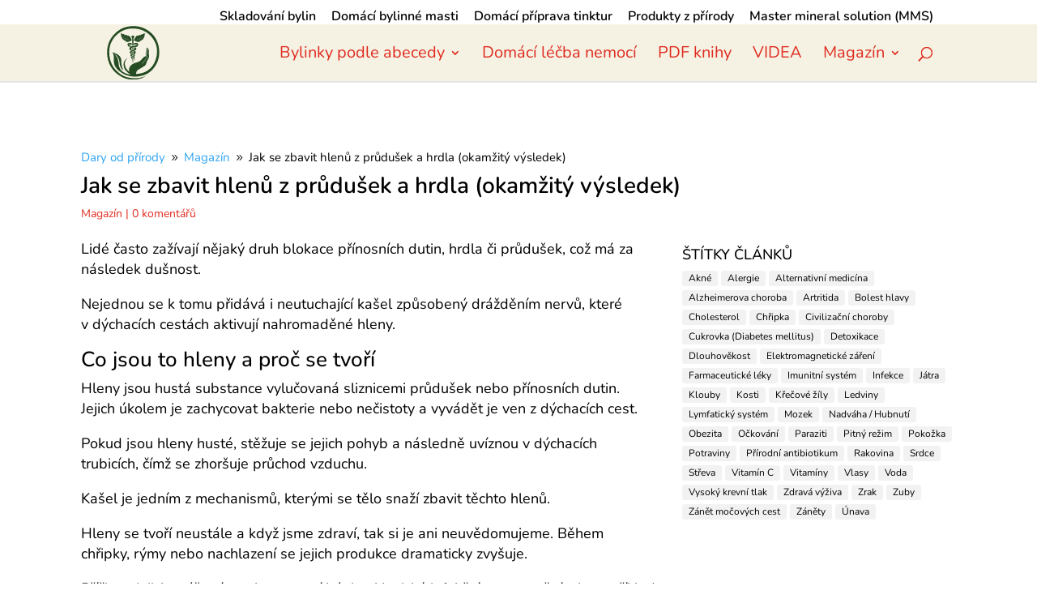

--- FILE ---
content_type: text/html; charset=UTF-8
request_url: https://daryodprirody.cz/jak-se-zbavit-hlenu-z-prudusek-a-hrdla-okamzity-vysledek/
body_size: 36446
content:
<!DOCTYPE html>
<html lang="cs" prefix="og: https://ogp.me/ns#">
<head><meta charset="UTF-8" /><script>if(navigator.userAgent.match(/MSIE|Internet Explorer/i)||navigator.userAgent.match(/Trident\/7\..*?rv:11/i)){var href=document.location.href;if(!href.match(/[?&]nowprocket/)){if(href.indexOf("?")==-1){if(href.indexOf("#")==-1){document.location.href=href+"?nowprocket=1"}else{document.location.href=href.replace("#","?nowprocket=1#")}}else{if(href.indexOf("#")==-1){document.location.href=href+"&nowprocket=1"}else{document.location.href=href.replace("#","&nowprocket=1#")}}}}</script><script>(()=>{class RocketLazyLoadScripts{constructor(){this.v="1.2.6",this.triggerEvents=["keydown","mousedown","mousemove","touchmove","touchstart","touchend","wheel"],this.userEventHandler=this.t.bind(this),this.touchStartHandler=this.i.bind(this),this.touchMoveHandler=this.o.bind(this),this.touchEndHandler=this.h.bind(this),this.clickHandler=this.u.bind(this),this.interceptedClicks=[],this.interceptedClickListeners=[],this.l(this),window.addEventListener("pageshow",(t=>{this.persisted=t.persisted,this.everythingLoaded&&this.m()})),this.CSPIssue=sessionStorage.getItem("rocketCSPIssue"),document.addEventListener("securitypolicyviolation",(t=>{this.CSPIssue||"script-src-elem"!==t.violatedDirective||"data"!==t.blockedURI||(this.CSPIssue=!0,sessionStorage.setItem("rocketCSPIssue",!0))})),document.addEventListener("DOMContentLoaded",(()=>{this.k()})),this.delayedScripts={normal:[],async:[],defer:[]},this.trash=[],this.allJQueries=[]}p(t){document.hidden?t.t():(this.triggerEvents.forEach((e=>window.addEventListener(e,t.userEventHandler,{passive:!0}))),window.addEventListener("touchstart",t.touchStartHandler,{passive:!0}),window.addEventListener("mousedown",t.touchStartHandler),document.addEventListener("visibilitychange",t.userEventHandler))}_(){this.triggerEvents.forEach((t=>window.removeEventListener(t,this.userEventHandler,{passive:!0}))),document.removeEventListener("visibilitychange",this.userEventHandler)}i(t){"HTML"!==t.target.tagName&&(window.addEventListener("touchend",this.touchEndHandler),window.addEventListener("mouseup",this.touchEndHandler),window.addEventListener("touchmove",this.touchMoveHandler,{passive:!0}),window.addEventListener("mousemove",this.touchMoveHandler),t.target.addEventListener("click",this.clickHandler),this.L(t.target,!0),this.S(t.target,"onclick","rocket-onclick"),this.C())}o(t){window.removeEventListener("touchend",this.touchEndHandler),window.removeEventListener("mouseup",this.touchEndHandler),window.removeEventListener("touchmove",this.touchMoveHandler,{passive:!0}),window.removeEventListener("mousemove",this.touchMoveHandler),t.target.removeEventListener("click",this.clickHandler),this.L(t.target,!1),this.S(t.target,"rocket-onclick","onclick"),this.M()}h(){window.removeEventListener("touchend",this.touchEndHandler),window.removeEventListener("mouseup",this.touchEndHandler),window.removeEventListener("touchmove",this.touchMoveHandler,{passive:!0}),window.removeEventListener("mousemove",this.touchMoveHandler)}u(t){t.target.removeEventListener("click",this.clickHandler),this.L(t.target,!1),this.S(t.target,"rocket-onclick","onclick"),this.interceptedClicks.push(t),t.preventDefault(),t.stopPropagation(),t.stopImmediatePropagation(),this.M()}O(){window.removeEventListener("touchstart",this.touchStartHandler,{passive:!0}),window.removeEventListener("mousedown",this.touchStartHandler),this.interceptedClicks.forEach((t=>{t.target.dispatchEvent(new MouseEvent("click",{view:t.view,bubbles:!0,cancelable:!0}))}))}l(t){EventTarget.prototype.addEventListenerWPRocketBase=EventTarget.prototype.addEventListener,EventTarget.prototype.addEventListener=function(e,i,o){"click"!==e||t.windowLoaded||i===t.clickHandler||t.interceptedClickListeners.push({target:this,func:i,options:o}),(this||window).addEventListenerWPRocketBase(e,i,o)}}L(t,e){this.interceptedClickListeners.forEach((i=>{i.target===t&&(e?t.removeEventListener("click",i.func,i.options):t.addEventListener("click",i.func,i.options))})),t.parentNode!==document.documentElement&&this.L(t.parentNode,e)}D(){return new Promise((t=>{this.P?this.M=t:t()}))}C(){this.P=!0}M(){this.P=!1}S(t,e,i){t.hasAttribute&&t.hasAttribute(e)&&(event.target.setAttribute(i,event.target.getAttribute(e)),event.target.removeAttribute(e))}t(){this._(this),"loading"===document.readyState?document.addEventListener("DOMContentLoaded",this.R.bind(this)):this.R()}k(){let t=[];document.querySelectorAll("script[type=rocketlazyloadscript][data-rocket-src]").forEach((e=>{let i=e.getAttribute("data-rocket-src");if(i&&!i.startsWith("data:")){0===i.indexOf("//")&&(i=location.protocol+i);try{const o=new URL(i).origin;o!==location.origin&&t.push({src:o,crossOrigin:e.crossOrigin||"module"===e.getAttribute("data-rocket-type")})}catch(t){}}})),t=[...new Map(t.map((t=>[JSON.stringify(t),t]))).values()],this.T(t,"preconnect")}async R(){this.lastBreath=Date.now(),this.j(this),this.F(this),this.I(),this.W(),this.q(),await this.A(this.delayedScripts.normal),await this.A(this.delayedScripts.defer),await this.A(this.delayedScripts.async);try{await this.U(),await this.H(this),await this.J()}catch(t){console.error(t)}window.dispatchEvent(new Event("rocket-allScriptsLoaded")),this.everythingLoaded=!0,this.D().then((()=>{this.O()})),this.N()}W(){document.querySelectorAll("script[type=rocketlazyloadscript]").forEach((t=>{t.hasAttribute("data-rocket-src")?t.hasAttribute("async")&&!1!==t.async?this.delayedScripts.async.push(t):t.hasAttribute("defer")&&!1!==t.defer||"module"===t.getAttribute("data-rocket-type")?this.delayedScripts.defer.push(t):this.delayedScripts.normal.push(t):this.delayedScripts.normal.push(t)}))}async B(t){if(await this.G(),!0!==t.noModule||!("noModule"in HTMLScriptElement.prototype))return new Promise((e=>{let i;function o(){(i||t).setAttribute("data-rocket-status","executed"),e()}try{if(navigator.userAgent.indexOf("Firefox/")>0||""===navigator.vendor||this.CSPIssue)i=document.createElement("script"),[...t.attributes].forEach((t=>{let e=t.nodeName;"type"!==e&&("data-rocket-type"===e&&(e="type"),"data-rocket-src"===e&&(e="src"),i.setAttribute(e,t.nodeValue))})),t.text&&(i.text=t.text),i.hasAttribute("src")?(i.addEventListener("load",o),i.addEventListener("error",(function(){i.setAttribute("data-rocket-status","failed-network"),e()})),setTimeout((()=>{i.isConnected||e()}),1)):(i.text=t.text,o()),t.parentNode.replaceChild(i,t);else{const i=t.getAttribute("data-rocket-type"),s=t.getAttribute("data-rocket-src");i?(t.type=i,t.removeAttribute("data-rocket-type")):t.removeAttribute("type"),t.addEventListener("load",o),t.addEventListener("error",(i=>{this.CSPIssue&&i.target.src.startsWith("data:")?(console.log("WPRocket: data-uri blocked by CSP -> fallback"),t.removeAttribute("src"),this.B(t).then(e)):(t.setAttribute("data-rocket-status","failed-network"),e())})),s?(t.removeAttribute("data-rocket-src"),t.src=s):t.src="data:text/javascript;base64,"+window.btoa(unescape(encodeURIComponent(t.text)))}}catch(i){t.setAttribute("data-rocket-status","failed-transform"),e()}}));t.setAttribute("data-rocket-status","skipped")}async A(t){const e=t.shift();return e&&e.isConnected?(await this.B(e),this.A(t)):Promise.resolve()}q(){this.T([...this.delayedScripts.normal,...this.delayedScripts.defer,...this.delayedScripts.async],"preload")}T(t,e){var i=document.createDocumentFragment();t.forEach((t=>{const o=t.getAttribute&&t.getAttribute("data-rocket-src")||t.src;if(o&&!o.startsWith("data:")){const s=document.createElement("link");s.href=o,s.rel=e,"preconnect"!==e&&(s.as="script"),t.getAttribute&&"module"===t.getAttribute("data-rocket-type")&&(s.crossOrigin=!0),t.crossOrigin&&(s.crossOrigin=t.crossOrigin),t.integrity&&(s.integrity=t.integrity),i.appendChild(s),this.trash.push(s)}})),document.head.appendChild(i)}j(t){let e={};function i(i,o){return e[o].eventsToRewrite.indexOf(i)>=0&&!t.everythingLoaded?"rocket-"+i:i}function o(t,o){!function(t){e[t]||(e[t]={originalFunctions:{add:t.addEventListener,remove:t.removeEventListener},eventsToRewrite:[]},t.addEventListener=function(){arguments[0]=i(arguments[0],t),e[t].originalFunctions.add.apply(t,arguments)},t.removeEventListener=function(){arguments[0]=i(arguments[0],t),e[t].originalFunctions.remove.apply(t,arguments)})}(t),e[t].eventsToRewrite.push(o)}function s(e,i){let o=e[i];e[i]=null,Object.defineProperty(e,i,{get:()=>o||function(){},set(s){t.everythingLoaded?o=s:e["rocket"+i]=o=s}})}o(document,"DOMContentLoaded"),o(window,"DOMContentLoaded"),o(window,"load"),o(window,"pageshow"),o(document,"readystatechange"),s(document,"onreadystatechange"),s(window,"onload"),s(window,"onpageshow");try{Object.defineProperty(document,"readyState",{get:()=>t.rocketReadyState,set(e){t.rocketReadyState=e},configurable:!0}),document.readyState="loading"}catch(t){console.log("WPRocket DJE readyState conflict, bypassing")}}F(t){let e;function i(e){return t.everythingLoaded?e:e.split(" ").map((t=>"load"===t||0===t.indexOf("load.")?"rocket-jquery-load":t)).join(" ")}function o(o){function s(t){const e=o.fn[t];o.fn[t]=o.fn.init.prototype[t]=function(){return this[0]===window&&("string"==typeof arguments[0]||arguments[0]instanceof String?arguments[0]=i(arguments[0]):"object"==typeof arguments[0]&&Object.keys(arguments[0]).forEach((t=>{const e=arguments[0][t];delete arguments[0][t],arguments[0][i(t)]=e}))),e.apply(this,arguments),this}}o&&o.fn&&!t.allJQueries.includes(o)&&(o.fn.ready=o.fn.init.prototype.ready=function(e){return t.domReadyFired?e.bind(document)(o):document.addEventListener("rocket-DOMContentLoaded",(()=>e.bind(document)(o))),o([])},s("on"),s("one"),t.allJQueries.push(o)),e=o}o(window.jQuery),Object.defineProperty(window,"jQuery",{get:()=>e,set(t){o(t)}})}async H(t){const e=document.querySelector("script[data-webpack]");e&&(await async function(){return new Promise((t=>{e.addEventListener("load",t),e.addEventListener("error",t)}))}(),await t.K(),await t.H(t))}async U(){this.domReadyFired=!0;try{document.readyState="interactive"}catch(t){}await this.G(),document.dispatchEvent(new Event("rocket-readystatechange")),await this.G(),document.rocketonreadystatechange&&document.rocketonreadystatechange(),await this.G(),document.dispatchEvent(new Event("rocket-DOMContentLoaded")),await this.G(),window.dispatchEvent(new Event("rocket-DOMContentLoaded"))}async J(){try{document.readyState="complete"}catch(t){}await this.G(),document.dispatchEvent(new Event("rocket-readystatechange")),await this.G(),document.rocketonreadystatechange&&document.rocketonreadystatechange(),await this.G(),window.dispatchEvent(new Event("rocket-load")),await this.G(),window.rocketonload&&window.rocketonload(),await this.G(),this.allJQueries.forEach((t=>t(window).trigger("rocket-jquery-load"))),await this.G();const t=new Event("rocket-pageshow");t.persisted=this.persisted,window.dispatchEvent(t),await this.G(),window.rocketonpageshow&&window.rocketonpageshow({persisted:this.persisted}),this.windowLoaded=!0}m(){document.onreadystatechange&&document.onreadystatechange(),window.onload&&window.onload(),window.onpageshow&&window.onpageshow({persisted:this.persisted})}I(){const t=new Map;document.write=document.writeln=function(e){const i=document.currentScript;i||console.error("WPRocket unable to document.write this: "+e);const o=document.createRange(),s=i.parentElement;let n=t.get(i);void 0===n&&(n=i.nextSibling,t.set(i,n));const c=document.createDocumentFragment();o.setStart(c,0),c.appendChild(o.createContextualFragment(e)),s.insertBefore(c,n)}}async G(){Date.now()-this.lastBreath>45&&(await this.K(),this.lastBreath=Date.now())}async K(){return document.hidden?new Promise((t=>setTimeout(t))):new Promise((t=>requestAnimationFrame(t)))}N(){this.trash.forEach((t=>t.remove()))}static run(){const t=new RocketLazyLoadScripts;t.p(t)}}RocketLazyLoadScripts.run()})();</script>
	
	
	
	

	<meta http-equiv="X-UA-Compatible" content="IE=edge">

	<link rel="pingback" href="https://daryodprirody.cz/xmlrpc.php" />

	
	<!--[if lt IE 9]>
	<script src="https://daryodprirody.cz/wp-content/themes/Divi/js/html5.js" type="text/javascript"></script>
	<![endif]-->

	<script type="rocketlazyloadscript" data-rocket-type="text/javascript">
		document.documentElement.className = 'js';
	</script>
	
	<link rel="preconnect" href="https://fonts.gstatic.com" crossorigin /><style id="et-builder-googlefonts-cached-inline">/* Original: https://fonts.googleapis.com/css?family=Nunito:200,300,regular,500,600,700,800,900,200italic,300italic,italic,500italic,600italic,700italic,800italic,900italic&#038;subset=cyrillic,cyrillic-ext,latin,latin-ext,vietnamese&#038;display=swap *//* User Agent: Mozilla/5.0 (Unknown; Linux x86_64) AppleWebKit/538.1 (KHTML, like Gecko) Safari/538.1 Daum/4.1 */@font-face {font-family: 'Nunito';font-style: italic;font-weight: 200;font-display: swap;src: url(https://fonts.gstatic.com/s/nunito/v32/XRXK3I6Li01BKofIMPyPbj8d7IEAGXNiLXA3ig.ttf) format('truetype');}@font-face {font-family: 'Nunito';font-style: italic;font-weight: 300;font-display: swap;src: url(https://fonts.gstatic.com/s/nunito/v32/XRXK3I6Li01BKofIMPyPbj8d7IEAGXNi83A3ig.ttf) format('truetype');}@font-face {font-family: 'Nunito';font-style: italic;font-weight: 400;font-display: swap;src: url(https://fonts.gstatic.com/s/nunito/v32/XRXK3I6Li01BKofIMPyPbj8d7IEAGXNirXA3ig.ttf) format('truetype');}@font-face {font-family: 'Nunito';font-style: italic;font-weight: 500;font-display: swap;src: url(https://fonts.gstatic.com/s/nunito/v32/XRXK3I6Li01BKofIMPyPbj8d7IEAGXNin3A3ig.ttf) format('truetype');}@font-face {font-family: 'Nunito';font-style: italic;font-weight: 600;font-display: swap;src: url(https://fonts.gstatic.com/s/nunito/v32/XRXK3I6Li01BKofIMPyPbj8d7IEAGXNic3c3ig.ttf) format('truetype');}@font-face {font-family: 'Nunito';font-style: italic;font-weight: 700;font-display: swap;src: url(https://fonts.gstatic.com/s/nunito/v32/XRXK3I6Li01BKofIMPyPbj8d7IEAGXNiSnc3ig.ttf) format('truetype');}@font-face {font-family: 'Nunito';font-style: italic;font-weight: 800;font-display: swap;src: url(https://fonts.gstatic.com/s/nunito/v32/XRXK3I6Li01BKofIMPyPbj8d7IEAGXNiLXc3ig.ttf) format('truetype');}@font-face {font-family: 'Nunito';font-style: italic;font-weight: 900;font-display: swap;src: url(https://fonts.gstatic.com/s/nunito/v32/XRXK3I6Li01BKofIMPyPbj8d7IEAGXNiBHc3ig.ttf) format('truetype');}@font-face {font-family: 'Nunito';font-style: normal;font-weight: 200;font-display: swap;src: url(https://fonts.gstatic.com/s/nunito/v32/XRXI3I6Li01BKofiOc5wtlZ2di8HDDshRTM.ttf) format('truetype');}@font-face {font-family: 'Nunito';font-style: normal;font-weight: 300;font-display: swap;src: url(https://fonts.gstatic.com/s/nunito/v32/XRXI3I6Li01BKofiOc5wtlZ2di8HDOUhRTM.ttf) format('truetype');}@font-face {font-family: 'Nunito';font-style: normal;font-weight: 400;font-display: swap;src: url(https://fonts.gstatic.com/s/nunito/v32/XRXI3I6Li01BKofiOc5wtlZ2di8HDLshRTM.ttf) format('truetype');}@font-face {font-family: 'Nunito';font-style: normal;font-weight: 500;font-display: swap;src: url(https://fonts.gstatic.com/s/nunito/v32/XRXI3I6Li01BKofiOc5wtlZ2di8HDIkhRTM.ttf) format('truetype');}@font-face {font-family: 'Nunito';font-style: normal;font-weight: 600;font-display: swap;src: url(https://fonts.gstatic.com/s/nunito/v32/XRXI3I6Li01BKofiOc5wtlZ2di8HDGUmRTM.ttf) format('truetype');}@font-face {font-family: 'Nunito';font-style: normal;font-weight: 700;font-display: swap;src: url(https://fonts.gstatic.com/s/nunito/v32/XRXI3I6Li01BKofiOc5wtlZ2di8HDFwmRTM.ttf) format('truetype');}@font-face {font-family: 'Nunito';font-style: normal;font-weight: 800;font-display: swap;src: url(https://fonts.gstatic.com/s/nunito/v32/XRXI3I6Li01BKofiOc5wtlZ2di8HDDsmRTM.ttf) format('truetype');}@font-face {font-family: 'Nunito';font-style: normal;font-weight: 900;font-display: swap;src: url(https://fonts.gstatic.com/s/nunito/v32/XRXI3I6Li01BKofiOc5wtlZ2di8HDBImRTM.ttf) format('truetype');}/* User Agent: Mozilla/5.0 (Windows NT 6.1; WOW64; rv:27.0) Gecko/20100101 Firefox/27.0 */@font-face {font-family: 'Nunito';font-style: italic;font-weight: 200;font-display: swap;src: url(https://fonts.gstatic.com/s/nunito/v32/XRXK3I6Li01BKofIMPyPbj8d7IEAGXNiLXA3iQ.woff) format('woff');}@font-face {font-family: 'Nunito';font-style: italic;font-weight: 300;font-display: swap;src: url(https://fonts.gstatic.com/s/nunito/v32/XRXK3I6Li01BKofIMPyPbj8d7IEAGXNi83A3iQ.woff) format('woff');}@font-face {font-family: 'Nunito';font-style: italic;font-weight: 400;font-display: swap;src: url(https://fonts.gstatic.com/s/nunito/v32/XRXK3I6Li01BKofIMPyPbj8d7IEAGXNirXA3iQ.woff) format('woff');}@font-face {font-family: 'Nunito';font-style: italic;font-weight: 500;font-display: swap;src: url(https://fonts.gstatic.com/s/nunito/v32/XRXK3I6Li01BKofIMPyPbj8d7IEAGXNin3A3iQ.woff) format('woff');}@font-face {font-family: 'Nunito';font-style: italic;font-weight: 600;font-display: swap;src: url(https://fonts.gstatic.com/s/nunito/v32/XRXK3I6Li01BKofIMPyPbj8d7IEAGXNic3c3iQ.woff) format('woff');}@font-face {font-family: 'Nunito';font-style: italic;font-weight: 700;font-display: swap;src: url(https://fonts.gstatic.com/s/nunito/v32/XRXK3I6Li01BKofIMPyPbj8d7IEAGXNiSnc3iQ.woff) format('woff');}@font-face {font-family: 'Nunito';font-style: italic;font-weight: 800;font-display: swap;src: url(https://fonts.gstatic.com/s/nunito/v32/XRXK3I6Li01BKofIMPyPbj8d7IEAGXNiLXc3iQ.woff) format('woff');}@font-face {font-family: 'Nunito';font-style: italic;font-weight: 900;font-display: swap;src: url(https://fonts.gstatic.com/s/nunito/v32/XRXK3I6Li01BKofIMPyPbj8d7IEAGXNiBHc3iQ.woff) format('woff');}@font-face {font-family: 'Nunito';font-style: normal;font-weight: 200;font-display: swap;src: url(https://fonts.gstatic.com/s/nunito/v32/XRXI3I6Li01BKofiOc5wtlZ2di8HDDshRTA.woff) format('woff');}@font-face {font-family: 'Nunito';font-style: normal;font-weight: 300;font-display: swap;src: url(https://fonts.gstatic.com/s/nunito/v32/XRXI3I6Li01BKofiOc5wtlZ2di8HDOUhRTA.woff) format('woff');}@font-face {font-family: 'Nunito';font-style: normal;font-weight: 400;font-display: swap;src: url(https://fonts.gstatic.com/s/nunito/v32/XRXI3I6Li01BKofiOc5wtlZ2di8HDLshRTA.woff) format('woff');}@font-face {font-family: 'Nunito';font-style: normal;font-weight: 500;font-display: swap;src: url(https://fonts.gstatic.com/s/nunito/v32/XRXI3I6Li01BKofiOc5wtlZ2di8HDIkhRTA.woff) format('woff');}@font-face {font-family: 'Nunito';font-style: normal;font-weight: 600;font-display: swap;src: url(https://fonts.gstatic.com/s/nunito/v32/XRXI3I6Li01BKofiOc5wtlZ2di8HDGUmRTA.woff) format('woff');}@font-face {font-family: 'Nunito';font-style: normal;font-weight: 700;font-display: swap;src: url(https://fonts.gstatic.com/s/nunito/v32/XRXI3I6Li01BKofiOc5wtlZ2di8HDFwmRTA.woff) format('woff');}@font-face {font-family: 'Nunito';font-style: normal;font-weight: 800;font-display: swap;src: url(https://fonts.gstatic.com/s/nunito/v32/XRXI3I6Li01BKofiOc5wtlZ2di8HDDsmRTA.woff) format('woff');}@font-face {font-family: 'Nunito';font-style: normal;font-weight: 900;font-display: swap;src: url(https://fonts.gstatic.com/s/nunito/v32/XRXI3I6Li01BKofiOc5wtlZ2di8HDBImRTA.woff) format('woff');}/* User Agent: Mozilla/5.0 (Windows NT 6.3; rv:39.0) Gecko/20100101 Firefox/39.0 */@font-face {font-family: 'Nunito';font-style: italic;font-weight: 200;font-display: swap;src: url(https://fonts.gstatic.com/s/nunito/v32/XRXK3I6Li01BKofIMPyPbj8d7IEAGXNiLXA3jw.woff2) format('woff2');}@font-face {font-family: 'Nunito';font-style: italic;font-weight: 300;font-display: swap;src: url(https://fonts.gstatic.com/s/nunito/v32/XRXK3I6Li01BKofIMPyPbj8d7IEAGXNi83A3jw.woff2) format('woff2');}@font-face {font-family: 'Nunito';font-style: italic;font-weight: 400;font-display: swap;src: url(https://fonts.gstatic.com/s/nunito/v32/XRXK3I6Li01BKofIMPyPbj8d7IEAGXNirXA3jw.woff2) format('woff2');}@font-face {font-family: 'Nunito';font-style: italic;font-weight: 500;font-display: swap;src: url(https://fonts.gstatic.com/s/nunito/v32/XRXK3I6Li01BKofIMPyPbj8d7IEAGXNin3A3jw.woff2) format('woff2');}@font-face {font-family: 'Nunito';font-style: italic;font-weight: 600;font-display: swap;src: url(https://fonts.gstatic.com/s/nunito/v32/XRXK3I6Li01BKofIMPyPbj8d7IEAGXNic3c3jw.woff2) format('woff2');}@font-face {font-family: 'Nunito';font-style: italic;font-weight: 700;font-display: swap;src: url(https://fonts.gstatic.com/s/nunito/v32/XRXK3I6Li01BKofIMPyPbj8d7IEAGXNiSnc3jw.woff2) format('woff2');}@font-face {font-family: 'Nunito';font-style: italic;font-weight: 800;font-display: swap;src: url(https://fonts.gstatic.com/s/nunito/v32/XRXK3I6Li01BKofIMPyPbj8d7IEAGXNiLXc3jw.woff2) format('woff2');}@font-face {font-family: 'Nunito';font-style: italic;font-weight: 900;font-display: swap;src: url(https://fonts.gstatic.com/s/nunito/v32/XRXK3I6Li01BKofIMPyPbj8d7IEAGXNiBHc3jw.woff2) format('woff2');}@font-face {font-family: 'Nunito';font-style: normal;font-weight: 200;font-display: swap;src: url(https://fonts.gstatic.com/s/nunito/v32/XRXI3I6Li01BKofiOc5wtlZ2di8HDDshRTY.woff2) format('woff2');}@font-face {font-family: 'Nunito';font-style: normal;font-weight: 300;font-display: swap;src: url(https://fonts.gstatic.com/s/nunito/v32/XRXI3I6Li01BKofiOc5wtlZ2di8HDOUhRTY.woff2) format('woff2');}@font-face {font-family: 'Nunito';font-style: normal;font-weight: 400;font-display: swap;src: url(https://fonts.gstatic.com/s/nunito/v32/XRXI3I6Li01BKofiOc5wtlZ2di8HDLshRTY.woff2) format('woff2');}@font-face {font-family: 'Nunito';font-style: normal;font-weight: 500;font-display: swap;src: url(https://fonts.gstatic.com/s/nunito/v32/XRXI3I6Li01BKofiOc5wtlZ2di8HDIkhRTY.woff2) format('woff2');}@font-face {font-family: 'Nunito';font-style: normal;font-weight: 600;font-display: swap;src: url(https://fonts.gstatic.com/s/nunito/v32/XRXI3I6Li01BKofiOc5wtlZ2di8HDGUmRTY.woff2) format('woff2');}@font-face {font-family: 'Nunito';font-style: normal;font-weight: 700;font-display: swap;src: url(https://fonts.gstatic.com/s/nunito/v32/XRXI3I6Li01BKofiOc5wtlZ2di8HDFwmRTY.woff2) format('woff2');}@font-face {font-family: 'Nunito';font-style: normal;font-weight: 800;font-display: swap;src: url(https://fonts.gstatic.com/s/nunito/v32/XRXI3I6Li01BKofiOc5wtlZ2di8HDDsmRTY.woff2) format('woff2');}@font-face {font-family: 'Nunito';font-style: normal;font-weight: 900;font-display: swap;src: url(https://fonts.gstatic.com/s/nunito/v32/XRXI3I6Li01BKofiOc5wtlZ2di8HDBImRTY.woff2) format('woff2');}</style>
<!-- Optimalizace pro vyhledávače podle Rank Math PRO - https://rankmath.com/ -->
<title>Jak se zbavit hlenů z průdušek a hrdla (okamžitý výsledek)</title><link rel="preload" data-rocket-preload as="style" href="https://fonts.googleapis.com/css?family=Open%20Sans%3A400%2C700&#038;display=swap" /><link rel="stylesheet" href="https://fonts.googleapis.com/css?family=Open%20Sans%3A400%2C700&#038;display=swap" media="print" onload="this.media='all'" /><noscript><link rel="stylesheet" href="https://fonts.googleapis.com/css?family=Open%20Sans%3A400%2C700&#038;display=swap" /></noscript>
<meta name="description" content="Lidé často zažívají nějaký druh blokace přínosních dutin, hrdla či průdušek, což má za následek dušnost."/>
<meta name="robots" content="follow, index, max-snippet:-1, max-video-preview:-1, max-image-preview:large"/>
<link rel="canonical" href="https://daryodprirody.cz/jak-se-zbavit-hlenu-z-prudusek-a-hrdla-okamzity-vysledek/" />
<meta property="og:locale" content="cs_CZ" />
<meta property="og:type" content="article" />
<meta property="og:title" content="Jak se zbavit hlenů z průdušek a hrdla (okamžitý výsledek)" />
<meta property="og:description" content="Lidé často zažívají nějaký druh blokace přínosních dutin, hrdla či průdušek, což má za následek dušnost." />
<meta property="og:url" content="https://daryodprirody.cz/jak-se-zbavit-hlenu-z-prudusek-a-hrdla-okamzity-vysledek/" />
<meta property="og:site_name" content="Dary od přírody" />
<meta property="article:tag" content="Hleny" />
<meta property="article:tag" content="Hrdlo" />
<meta property="article:tag" content="Průdušky" />
<meta property="article:section" content="Magazín" />
<meta property="og:image" content="https://daryodprirody.cz/wp-content/uploads/2018/11/hleny.jpg" />
<meta property="og:image:secure_url" content="https://daryodprirody.cz/wp-content/uploads/2018/11/hleny.jpg" />
<meta property="og:image:width" content="800" />
<meta property="og:image:height" content="418" />
<meta property="og:image:alt" content="Jak se zbavit hlenů z&nbsp;průdušek a hrdla (okamžitý výsledek)" />
<meta property="og:image:type" content="image/jpeg" />
<meta property="article:published_time" content="2018-11-16T21:18:16+01:00" />
<meta name="twitter:card" content="summary_large_image" />
<meta name="twitter:title" content="Jak se zbavit hlenů z průdušek a hrdla (okamžitý výsledek)" />
<meta name="twitter:description" content="Lidé často zažívají nějaký druh blokace přínosních dutin, hrdla či průdušek, což má za následek dušnost." />
<meta name="twitter:image" content="https://daryodprirody.cz/wp-content/uploads/2018/11/hleny.jpg" />
<meta name="twitter:label1" content="Napsal/a:" />
<meta name="twitter:data1" content="Ondřej Podešva" />
<meta name="twitter:label2" content="Doba čtení" />
<meta name="twitter:data2" content="4 minuty" />
<script type="application/ld+json" class="rank-math-schema-pro">{"@context":"https://schema.org","@graph":[{"@type":["Person","Organization"],"@id":"https://daryodprirody.cz/#person","name":"Ond\u0159ej Pode\u0161va","logo":{"@type":"ImageObject","@id":"https://daryodprirody.cz/#logo","url":"https://daryodprirody.cz/wp-content/uploads/2021/03/logo-DoP.png","contentUrl":"https://daryodprirody.cz/wp-content/uploads/2021/03/logo-DoP.png","caption":"Ond\u0159ej Pode\u0161va","inLanguage":"cs","width":"417","height":"409"},"image":{"@type":"ImageObject","@id":"https://daryodprirody.cz/#logo","url":"https://daryodprirody.cz/wp-content/uploads/2021/03/logo-DoP.png","contentUrl":"https://daryodprirody.cz/wp-content/uploads/2021/03/logo-DoP.png","caption":"Ond\u0159ej Pode\u0161va","inLanguage":"cs","width":"417","height":"409"}},{"@type":"WebSite","@id":"https://daryodprirody.cz/#website","url":"https://daryodprirody.cz","name":"Ond\u0159ej Pode\u0161va","publisher":{"@id":"https://daryodprirody.cz/#person"},"inLanguage":"cs"},{"@type":"ImageObject","@id":"https://daryodprirody.cz/wp-content/uploads/2018/11/hleny.jpg","url":"https://daryodprirody.cz/wp-content/uploads/2018/11/hleny.jpg","width":"800","height":"418","inLanguage":"cs"},{"@type":"BreadcrumbList","@id":"https://daryodprirody.cz/jak-se-zbavit-hlenu-z-prudusek-a-hrdla-okamzity-vysledek/#breadcrumb","itemListElement":[{"@type":"ListItem","position":"1","item":{"@id":"https://daryodprirody.cz","name":"Dom\u016f"}},{"@type":"ListItem","position":"2","item":{"@id":"https://daryodprirody.cz/tag/hleny/","name":"Hleny"}},{"@type":"ListItem","position":"3","item":{"@id":"https://daryodprirody.cz/jak-se-zbavit-hlenu-z-prudusek-a-hrdla-okamzity-vysledek/","name":"Jak se zbavit hlen\u016f z&nbsp;pr\u016fdu\u0161ek a hrdla (okam\u017eit\u00fd v\u00fdsledek)"}}]},{"@type":"WebPage","@id":"https://daryodprirody.cz/jak-se-zbavit-hlenu-z-prudusek-a-hrdla-okamzity-vysledek/#webpage","url":"https://daryodprirody.cz/jak-se-zbavit-hlenu-z-prudusek-a-hrdla-okamzity-vysledek/","name":"Jak se zbavit hlen\u016f z pr\u016fdu\u0161ek a hrdla (okam\u017eit\u00fd v\u00fdsledek)","datePublished":"2018-11-16T21:18:16+01:00","dateModified":"2018-11-16T21:18:16+01:00","isPartOf":{"@id":"https://daryodprirody.cz/#website"},"primaryImageOfPage":{"@id":"https://daryodprirody.cz/wp-content/uploads/2018/11/hleny.jpg"},"inLanguage":"cs","breadcrumb":{"@id":"https://daryodprirody.cz/jak-se-zbavit-hlenu-z-prudusek-a-hrdla-okamzity-vysledek/#breadcrumb"}},{"@type":"Person","@id":"https://daryodprirody.cz/jak-se-zbavit-hlenu-z-prudusek-a-hrdla-okamzity-vysledek/#author","name":"Ond\u0159ej Pode\u0161va","image":{"@type":"ImageObject","@id":"https://secure.gravatar.com/avatar/b1ad6cfb4c9ad05257bdac56fd351568?s=96&amp;d=mm&amp;r=g","url":"https://secure.gravatar.com/avatar/b1ad6cfb4c9ad05257bdac56fd351568?s=96&amp;d=mm&amp;r=g","caption":"Ond\u0159ej Pode\u0161va","inLanguage":"cs"}},{"@type":"NewsArticle","headline":"Jak se zbavit hlen\u016f z pr\u016fdu\u0161ek a hrdla (okam\u017eit\u00fd v\u00fdsledek)","datePublished":"2018-11-16T21:18:16+01:00","dateModified":"2018-11-16T21:18:16+01:00","articleSection":"Hleny, Hrdlo, Pr\u016fdu\u0161ky","author":{"@id":"https://daryodprirody.cz/jak-se-zbavit-hlenu-z-prudusek-a-hrdla-okamzity-vysledek/#author","name":"Ond\u0159ej Pode\u0161va"},"publisher":{"@id":"https://daryodprirody.cz/#person"},"description":"Lid\u00e9 \u010dasto za\u017e\u00edvaj\u00ed n\u011bjak\u00fd druh blokace p\u0159\u00ednosn\u00edch dutin, hrdla \u010di pr\u016fdu\u0161ek, co\u017e m\u00e1 za n\u00e1sledek du\u0161nost.","copyrightYear":"2018","copyrightHolder":{"@id":"https://daryodprirody.cz/#person"},"name":"Jak se zbavit hlen\u016f z pr\u016fdu\u0161ek a hrdla (okam\u017eit\u00fd v\u00fdsledek)","@id":"https://daryodprirody.cz/jak-se-zbavit-hlenu-z-prudusek-a-hrdla-okamzity-vysledek/#richSnippet","isPartOf":{"@id":"https://daryodprirody.cz/jak-se-zbavit-hlenu-z-prudusek-a-hrdla-okamzity-vysledek/#webpage"},"image":{"@id":"https://daryodprirody.cz/wp-content/uploads/2018/11/hleny.jpg"},"inLanguage":"cs","mainEntityOfPage":{"@id":"https://daryodprirody.cz/jak-se-zbavit-hlenu-z-prudusek-a-hrdla-okamzity-vysledek/#webpage"}}]}</script>
<!-- /Rank Math WordPress SEO plugin -->

<link rel='dns-prefetch' href='//www.googletagmanager.com' />
<link rel='dns-prefetch' href='//fonts.googleapis.com' />
<link href='https://fonts.gstatic.com' crossorigin rel='preconnect' />
<link rel="alternate" type="application/rss+xml" title="Dary od přírody &raquo; RSS zdroj" href="https://daryodprirody.cz/feed/" />
<link rel="alternate" type="application/rss+xml" title="Dary od přírody &raquo; RSS komentářů" href="https://daryodprirody.cz/comments/feed/" />
<link rel="alternate" type="application/rss+xml" title="Dary od přírody &raquo; RSS komentářů pro Jak se zbavit hlenů z&nbsp;průdušek a hrdla (okamžitý výsledek)" href="https://daryodprirody.cz/jak-se-zbavit-hlenu-z-prudusek-a-hrdla-okamzity-vysledek/feed/" />
<meta content="Divi Child od OPodesva.eu v.1.19" name="generator"/><style id='wp-emoji-styles-inline-css' type='text/css'>

	img.wp-smiley, img.emoji {
		display: inline !important;
		border: none !important;
		box-shadow: none !important;
		height: 1em !important;
		width: 1em !important;
		margin: 0 0.07em !important;
		vertical-align: -0.1em !important;
		background: none !important;
		padding: 0 !important;
	}
</style>
<link rel='stylesheet' id='wp-block-library-css' href='https://daryodprirody.cz/wp-includes/css/dist/block-library/style.min.css?ver=6.6.4' type='text/css' media='all' />
<style id='wp-block-library-theme-inline-css' type='text/css'>
.wp-block-audio :where(figcaption){color:#555;font-size:13px;text-align:center}.is-dark-theme .wp-block-audio :where(figcaption){color:#ffffffa6}.wp-block-audio{margin:0 0 1em}.wp-block-code{border:1px solid #ccc;border-radius:4px;font-family:Menlo,Consolas,monaco,monospace;padding:.8em 1em}.wp-block-embed :where(figcaption){color:#555;font-size:13px;text-align:center}.is-dark-theme .wp-block-embed :where(figcaption){color:#ffffffa6}.wp-block-embed{margin:0 0 1em}.blocks-gallery-caption{color:#555;font-size:13px;text-align:center}.is-dark-theme .blocks-gallery-caption{color:#ffffffa6}:root :where(.wp-block-image figcaption){color:#555;font-size:13px;text-align:center}.is-dark-theme :root :where(.wp-block-image figcaption){color:#ffffffa6}.wp-block-image{margin:0 0 1em}.wp-block-pullquote{border-bottom:4px solid;border-top:4px solid;color:currentColor;margin-bottom:1.75em}.wp-block-pullquote cite,.wp-block-pullquote footer,.wp-block-pullquote__citation{color:currentColor;font-size:.8125em;font-style:normal;text-transform:uppercase}.wp-block-quote{border-left:.25em solid;margin:0 0 1.75em;padding-left:1em}.wp-block-quote cite,.wp-block-quote footer{color:currentColor;font-size:.8125em;font-style:normal;position:relative}.wp-block-quote.has-text-align-right{border-left:none;border-right:.25em solid;padding-left:0;padding-right:1em}.wp-block-quote.has-text-align-center{border:none;padding-left:0}.wp-block-quote.is-large,.wp-block-quote.is-style-large,.wp-block-quote.is-style-plain{border:none}.wp-block-search .wp-block-search__label{font-weight:700}.wp-block-search__button{border:1px solid #ccc;padding:.375em .625em}:where(.wp-block-group.has-background){padding:1.25em 2.375em}.wp-block-separator.has-css-opacity{opacity:.4}.wp-block-separator{border:none;border-bottom:2px solid;margin-left:auto;margin-right:auto}.wp-block-separator.has-alpha-channel-opacity{opacity:1}.wp-block-separator:not(.is-style-wide):not(.is-style-dots){width:100px}.wp-block-separator.has-background:not(.is-style-dots){border-bottom:none;height:1px}.wp-block-separator.has-background:not(.is-style-wide):not(.is-style-dots){height:2px}.wp-block-table{margin:0 0 1em}.wp-block-table td,.wp-block-table th{word-break:normal}.wp-block-table :where(figcaption){color:#555;font-size:13px;text-align:center}.is-dark-theme .wp-block-table :where(figcaption){color:#ffffffa6}.wp-block-video :where(figcaption){color:#555;font-size:13px;text-align:center}.is-dark-theme .wp-block-video :where(figcaption){color:#ffffffa6}.wp-block-video{margin:0 0 1em}:root :where(.wp-block-template-part.has-background){margin-bottom:0;margin-top:0;padding:1.25em 2.375em}
</style>
<link rel='stylesheet' id='wp-components-css' href='https://daryodprirody.cz/wp-includes/css/dist/components/style.min.css?ver=6.6.4' type='text/css' media='all' />
<link rel='stylesheet' id='wp-preferences-css' href='https://daryodprirody.cz/wp-includes/css/dist/preferences/style.min.css?ver=6.6.4' type='text/css' media='all' />
<link rel='stylesheet' id='wp-block-editor-css' href='https://daryodprirody.cz/wp-includes/css/dist/block-editor/style.min.css?ver=6.6.4' type='text/css' media='all' />
<link data-minify="1" rel='stylesheet' id='popup-maker-block-library-style-css' href='https://daryodprirody.cz/wp-content/cache/min/1/wp-content/plugins/popup-maker/dist/packages/block-library-style.css?ver=1759589184' type='text/css' media='all' />
<style id='global-styles-inline-css' type='text/css'>
:root{--wp--preset--aspect-ratio--square: 1;--wp--preset--aspect-ratio--4-3: 4/3;--wp--preset--aspect-ratio--3-4: 3/4;--wp--preset--aspect-ratio--3-2: 3/2;--wp--preset--aspect-ratio--2-3: 2/3;--wp--preset--aspect-ratio--16-9: 16/9;--wp--preset--aspect-ratio--9-16: 9/16;--wp--preset--color--black: #000000;--wp--preset--color--cyan-bluish-gray: #abb8c3;--wp--preset--color--white: #ffffff;--wp--preset--color--pale-pink: #f78da7;--wp--preset--color--vivid-red: #cf2e2e;--wp--preset--color--luminous-vivid-orange: #ff6900;--wp--preset--color--luminous-vivid-amber: #fcb900;--wp--preset--color--light-green-cyan: #7bdcb5;--wp--preset--color--vivid-green-cyan: #00d084;--wp--preset--color--pale-cyan-blue: #8ed1fc;--wp--preset--color--vivid-cyan-blue: #0693e3;--wp--preset--color--vivid-purple: #9b51e0;--wp--preset--gradient--vivid-cyan-blue-to-vivid-purple: linear-gradient(135deg,rgba(6,147,227,1) 0%,rgb(155,81,224) 100%);--wp--preset--gradient--light-green-cyan-to-vivid-green-cyan: linear-gradient(135deg,rgb(122,220,180) 0%,rgb(0,208,130) 100%);--wp--preset--gradient--luminous-vivid-amber-to-luminous-vivid-orange: linear-gradient(135deg,rgba(252,185,0,1) 0%,rgba(255,105,0,1) 100%);--wp--preset--gradient--luminous-vivid-orange-to-vivid-red: linear-gradient(135deg,rgba(255,105,0,1) 0%,rgb(207,46,46) 100%);--wp--preset--gradient--very-light-gray-to-cyan-bluish-gray: linear-gradient(135deg,rgb(238,238,238) 0%,rgb(169,184,195) 100%);--wp--preset--gradient--cool-to-warm-spectrum: linear-gradient(135deg,rgb(74,234,220) 0%,rgb(151,120,209) 20%,rgb(207,42,186) 40%,rgb(238,44,130) 60%,rgb(251,105,98) 80%,rgb(254,248,76) 100%);--wp--preset--gradient--blush-light-purple: linear-gradient(135deg,rgb(255,206,236) 0%,rgb(152,150,240) 100%);--wp--preset--gradient--blush-bordeaux: linear-gradient(135deg,rgb(254,205,165) 0%,rgb(254,45,45) 50%,rgb(107,0,62) 100%);--wp--preset--gradient--luminous-dusk: linear-gradient(135deg,rgb(255,203,112) 0%,rgb(199,81,192) 50%,rgb(65,88,208) 100%);--wp--preset--gradient--pale-ocean: linear-gradient(135deg,rgb(255,245,203) 0%,rgb(182,227,212) 50%,rgb(51,167,181) 100%);--wp--preset--gradient--electric-grass: linear-gradient(135deg,rgb(202,248,128) 0%,rgb(113,206,126) 100%);--wp--preset--gradient--midnight: linear-gradient(135deg,rgb(2,3,129) 0%,rgb(40,116,252) 100%);--wp--preset--font-size--small: 13px;--wp--preset--font-size--medium: 20px;--wp--preset--font-size--large: 36px;--wp--preset--font-size--x-large: 42px;--wp--preset--spacing--20: 0.44rem;--wp--preset--spacing--30: 0.67rem;--wp--preset--spacing--40: 1rem;--wp--preset--spacing--50: 1.5rem;--wp--preset--spacing--60: 2.25rem;--wp--preset--spacing--70: 3.38rem;--wp--preset--spacing--80: 5.06rem;--wp--preset--shadow--natural: 6px 6px 9px rgba(0, 0, 0, 0.2);--wp--preset--shadow--deep: 12px 12px 50px rgba(0, 0, 0, 0.4);--wp--preset--shadow--sharp: 6px 6px 0px rgba(0, 0, 0, 0.2);--wp--preset--shadow--outlined: 6px 6px 0px -3px rgba(255, 255, 255, 1), 6px 6px rgba(0, 0, 0, 1);--wp--preset--shadow--crisp: 6px 6px 0px rgba(0, 0, 0, 1);}:root { --wp--style--global--content-size: 823px;--wp--style--global--wide-size: 1080px; }:where(body) { margin: 0; }.wp-site-blocks > .alignleft { float: left; margin-right: 2em; }.wp-site-blocks > .alignright { float: right; margin-left: 2em; }.wp-site-blocks > .aligncenter { justify-content: center; margin-left: auto; margin-right: auto; }:where(.is-layout-flex){gap: 0.5em;}:where(.is-layout-grid){gap: 0.5em;}.is-layout-flow > .alignleft{float: left;margin-inline-start: 0;margin-inline-end: 2em;}.is-layout-flow > .alignright{float: right;margin-inline-start: 2em;margin-inline-end: 0;}.is-layout-flow > .aligncenter{margin-left: auto !important;margin-right: auto !important;}.is-layout-constrained > .alignleft{float: left;margin-inline-start: 0;margin-inline-end: 2em;}.is-layout-constrained > .alignright{float: right;margin-inline-start: 2em;margin-inline-end: 0;}.is-layout-constrained > .aligncenter{margin-left: auto !important;margin-right: auto !important;}.is-layout-constrained > :where(:not(.alignleft):not(.alignright):not(.alignfull)){max-width: var(--wp--style--global--content-size);margin-left: auto !important;margin-right: auto !important;}.is-layout-constrained > .alignwide{max-width: var(--wp--style--global--wide-size);}body .is-layout-flex{display: flex;}.is-layout-flex{flex-wrap: wrap;align-items: center;}.is-layout-flex > :is(*, div){margin: 0;}body .is-layout-grid{display: grid;}.is-layout-grid > :is(*, div){margin: 0;}body{padding-top: 0px;padding-right: 0px;padding-bottom: 0px;padding-left: 0px;}:root :where(.wp-element-button, .wp-block-button__link){background-color: #32373c;border-width: 0;color: #fff;font-family: inherit;font-size: inherit;line-height: inherit;padding: calc(0.667em + 2px) calc(1.333em + 2px);text-decoration: none;}.has-black-color{color: var(--wp--preset--color--black) !important;}.has-cyan-bluish-gray-color{color: var(--wp--preset--color--cyan-bluish-gray) !important;}.has-white-color{color: var(--wp--preset--color--white) !important;}.has-pale-pink-color{color: var(--wp--preset--color--pale-pink) !important;}.has-vivid-red-color{color: var(--wp--preset--color--vivid-red) !important;}.has-luminous-vivid-orange-color{color: var(--wp--preset--color--luminous-vivid-orange) !important;}.has-luminous-vivid-amber-color{color: var(--wp--preset--color--luminous-vivid-amber) !important;}.has-light-green-cyan-color{color: var(--wp--preset--color--light-green-cyan) !important;}.has-vivid-green-cyan-color{color: var(--wp--preset--color--vivid-green-cyan) !important;}.has-pale-cyan-blue-color{color: var(--wp--preset--color--pale-cyan-blue) !important;}.has-vivid-cyan-blue-color{color: var(--wp--preset--color--vivid-cyan-blue) !important;}.has-vivid-purple-color{color: var(--wp--preset--color--vivid-purple) !important;}.has-black-background-color{background-color: var(--wp--preset--color--black) !important;}.has-cyan-bluish-gray-background-color{background-color: var(--wp--preset--color--cyan-bluish-gray) !important;}.has-white-background-color{background-color: var(--wp--preset--color--white) !important;}.has-pale-pink-background-color{background-color: var(--wp--preset--color--pale-pink) !important;}.has-vivid-red-background-color{background-color: var(--wp--preset--color--vivid-red) !important;}.has-luminous-vivid-orange-background-color{background-color: var(--wp--preset--color--luminous-vivid-orange) !important;}.has-luminous-vivid-amber-background-color{background-color: var(--wp--preset--color--luminous-vivid-amber) !important;}.has-light-green-cyan-background-color{background-color: var(--wp--preset--color--light-green-cyan) !important;}.has-vivid-green-cyan-background-color{background-color: var(--wp--preset--color--vivid-green-cyan) !important;}.has-pale-cyan-blue-background-color{background-color: var(--wp--preset--color--pale-cyan-blue) !important;}.has-vivid-cyan-blue-background-color{background-color: var(--wp--preset--color--vivid-cyan-blue) !important;}.has-vivid-purple-background-color{background-color: var(--wp--preset--color--vivid-purple) !important;}.has-black-border-color{border-color: var(--wp--preset--color--black) !important;}.has-cyan-bluish-gray-border-color{border-color: var(--wp--preset--color--cyan-bluish-gray) !important;}.has-white-border-color{border-color: var(--wp--preset--color--white) !important;}.has-pale-pink-border-color{border-color: var(--wp--preset--color--pale-pink) !important;}.has-vivid-red-border-color{border-color: var(--wp--preset--color--vivid-red) !important;}.has-luminous-vivid-orange-border-color{border-color: var(--wp--preset--color--luminous-vivid-orange) !important;}.has-luminous-vivid-amber-border-color{border-color: var(--wp--preset--color--luminous-vivid-amber) !important;}.has-light-green-cyan-border-color{border-color: var(--wp--preset--color--light-green-cyan) !important;}.has-vivid-green-cyan-border-color{border-color: var(--wp--preset--color--vivid-green-cyan) !important;}.has-pale-cyan-blue-border-color{border-color: var(--wp--preset--color--pale-cyan-blue) !important;}.has-vivid-cyan-blue-border-color{border-color: var(--wp--preset--color--vivid-cyan-blue) !important;}.has-vivid-purple-border-color{border-color: var(--wp--preset--color--vivid-purple) !important;}.has-vivid-cyan-blue-to-vivid-purple-gradient-background{background: var(--wp--preset--gradient--vivid-cyan-blue-to-vivid-purple) !important;}.has-light-green-cyan-to-vivid-green-cyan-gradient-background{background: var(--wp--preset--gradient--light-green-cyan-to-vivid-green-cyan) !important;}.has-luminous-vivid-amber-to-luminous-vivid-orange-gradient-background{background: var(--wp--preset--gradient--luminous-vivid-amber-to-luminous-vivid-orange) !important;}.has-luminous-vivid-orange-to-vivid-red-gradient-background{background: var(--wp--preset--gradient--luminous-vivid-orange-to-vivid-red) !important;}.has-very-light-gray-to-cyan-bluish-gray-gradient-background{background: var(--wp--preset--gradient--very-light-gray-to-cyan-bluish-gray) !important;}.has-cool-to-warm-spectrum-gradient-background{background: var(--wp--preset--gradient--cool-to-warm-spectrum) !important;}.has-blush-light-purple-gradient-background{background: var(--wp--preset--gradient--blush-light-purple) !important;}.has-blush-bordeaux-gradient-background{background: var(--wp--preset--gradient--blush-bordeaux) !important;}.has-luminous-dusk-gradient-background{background: var(--wp--preset--gradient--luminous-dusk) !important;}.has-pale-ocean-gradient-background{background: var(--wp--preset--gradient--pale-ocean) !important;}.has-electric-grass-gradient-background{background: var(--wp--preset--gradient--electric-grass) !important;}.has-midnight-gradient-background{background: var(--wp--preset--gradient--midnight) !important;}.has-small-font-size{font-size: var(--wp--preset--font-size--small) !important;}.has-medium-font-size{font-size: var(--wp--preset--font-size--medium) !important;}.has-large-font-size{font-size: var(--wp--preset--font-size--large) !important;}.has-x-large-font-size{font-size: var(--wp--preset--font-size--x-large) !important;}
:where(.wp-block-post-template.is-layout-flex){gap: 1.25em;}:where(.wp-block-post-template.is-layout-grid){gap: 1.25em;}
:where(.wp-block-columns.is-layout-flex){gap: 2em;}:where(.wp-block-columns.is-layout-grid){gap: 2em;}
:root :where(.wp-block-pullquote){font-size: 1.5em;line-height: 1.6;}
</style>
<style id='wpxpo-global-style-inline-css' type='text/css'>
:root {
			--preset-color1: #037fff;
			--preset-color2: #026fe0;
			--preset-color3: #071323;
			--preset-color4: #132133;
			--preset-color5: #34495e;
			--preset-color6: #787676;
			--preset-color7: #f0f2f3;
			--preset-color8: #f8f9fa;
			--preset-color9: #ffffff;
		}{}
</style>
<style id='ultp-preset-colors-style-inline-css' type='text/css'>
:root { --postx_preset_Base_1_color: #f4f4ff; --postx_preset_Base_2_color: #dddff8; --postx_preset_Base_3_color: #B4B4D6; --postx_preset_Primary_color: #3323f0; --postx_preset_Secondary_color: #4a5fff; --postx_preset_Tertiary_color: #FFFFFF; --postx_preset_Contrast_3_color: #545472; --postx_preset_Contrast_2_color: #262657; --postx_preset_Contrast_1_color: #10102e; --postx_preset_Over_Primary_color: #ffffff;  }
</style>
<style id='ultp-preset-gradient-style-inline-css' type='text/css'>
:root { --postx_preset_Primary_to_Secondary_to_Right_gradient: linear-gradient(90deg, var(--postx_preset_Primary_color) 0%, var(--postx_preset_Secondary_color) 100%); --postx_preset_Primary_to_Secondary_to_Bottom_gradient: linear-gradient(180deg, var(--postx_preset_Primary_color) 0%, var(--postx_preset_Secondary_color) 100%); --postx_preset_Secondary_to_Primary_to_Right_gradient: linear-gradient(90deg, var(--postx_preset_Secondary_color) 0%, var(--postx_preset_Primary_color) 100%); --postx_preset_Secondary_to_Primary_to_Bottom_gradient: linear-gradient(180deg, var(--postx_preset_Secondary_color) 0%, var(--postx_preset_Primary_color) 100%); --postx_preset_Cold_Evening_gradient: linear-gradient(0deg, rgb(12, 52, 131) 0%, rgb(162, 182, 223) 100%, rgb(107, 140, 206) 100%, rgb(162, 182, 223) 100%); --postx_preset_Purple_Division_gradient: linear-gradient(0deg, rgb(112, 40, 228) 0%, rgb(229, 178, 202) 100%); --postx_preset_Over_Sun_gradient: linear-gradient(60deg, rgb(171, 236, 214) 0%, rgb(251, 237, 150) 100%); --postx_preset_Morning_Salad_gradient: linear-gradient(-255deg, rgb(183, 248, 219) 0%, rgb(80, 167, 194) 100%); --postx_preset_Fabled_Sunset_gradient: linear-gradient(-270deg, rgb(35, 21, 87) 0%, rgb(68, 16, 122) 29%, rgb(255, 19, 97) 67%, rgb(255, 248, 0) 100%);  }
</style>
<style id='ultp-preset-typo-style-inline-css' type='text/css'>
@import url('https://fonts.googleapis.com/css?family=Roboto:100,100i,300,300i,400,400i,500,500i,700,700i,900,900i'); :root { --postx_preset_Heading_typo_font_family: Roboto; --postx_preset_Heading_typo_font_family_type: sans-serif; --postx_preset_Heading_typo_font_weight: 600; --postx_preset_Heading_typo_text_transform: capitalize; --postx_preset_Body_and_Others_typo_font_family: Roboto; --postx_preset_Body_and_Others_typo_font_family_type: sans-serif; --postx_preset_Body_and_Others_typo_font_weight: 400; --postx_preset_Body_and_Others_typo_text_transform: lowercase; --postx_preset_body_typo_font_size_lg: 16px; --postx_preset_paragraph_1_typo_font_size_lg: 12px; --postx_preset_paragraph_2_typo_font_size_lg: 12px; --postx_preset_paragraph_3_typo_font_size_lg: 12px; --postx_preset_heading_h1_typo_font_size_lg: 42px; --postx_preset_heading_h2_typo_font_size_lg: 36px; --postx_preset_heading_h3_typo_font_size_lg: 30px; --postx_preset_heading_h4_typo_font_size_lg: 24px; --postx_preset_heading_h5_typo_font_size_lg: 20px; --postx_preset_heading_h6_typo_font_size_lg: 16px; }
</style>
<link data-minify="1" rel='stylesheet' id='et_monarch-css-css' href='https://daryodprirody.cz/wp-content/cache/min/1/wp-content/plugins/monarch/css/style.css?ver=1730226451' type='text/css' media='all' />

<link rel='stylesheet' id='divi-breadcrumbs-styles-css' href='https://daryodprirody.cz/wp-content/plugins/breadcrumbs-divi-module/styles/style.min.css?ver=1.2.2' type='text/css' media='all' />
<link rel='stylesheet' id='dg-blog-module-styles-css' href='https://daryodprirody.cz/wp-content/plugins/dg-blog-module/styles/style.min.css?ver=1.0.11' type='text/css' media='all' />
<link data-minify="1" rel='stylesheet' id='popup-maker-site-css' href='https://daryodprirody.cz/wp-content/cache/min/1/wp-content/uploads/pum/pum-site-styles.css?ver=1730226451' type='text/css' media='all' />
<link data-minify="1" rel='stylesheet' id='divi-style-parent-css' href='https://daryodprirody.cz/wp-content/cache/min/1/wp-content/themes/Divi/style-static.min.css?ver=1730226451' type='text/css' media='all' />
<link data-minify="1" rel='stylesheet' id='divi-style-pum-css' href='https://daryodprirody.cz/wp-content/cache/min/1/wp-content/themes/Divi-child-opodesva/style.css?ver=1730226451' type='text/css' media='all' />
<script type="text/javascript" src="https://daryodprirody.cz/wp-includes/js/jquery/jquery.min.js?ver=3.7.1" id="jquery-core-js" defer></script>
<script type="text/javascript" src="https://daryodprirody.cz/wp-includes/js/jquery/jquery-migrate.min.js?ver=3.4.1" id="jquery-migrate-js" defer></script>

<!-- Google tag (gtag.js) snippet added by Site Kit -->

<!-- Google Analytics snippet added by Site Kit -->
<script type="rocketlazyloadscript" data-rocket-type="text/javascript" data-rocket-src="https://www.googletagmanager.com/gtag/js?id=GT-PJ4P48B" id="google_gtagjs-js" async></script>
<script type="rocketlazyloadscript" data-rocket-type="text/javascript" id="google_gtagjs-js-after">
/* <![CDATA[ */
window.dataLayer = window.dataLayer || [];function gtag(){dataLayer.push(arguments);}
gtag("set","linker",{"domains":["daryodprirody.cz"]});
gtag("js", new Date());
gtag("set", "developer_id.dZTNiMT", true);
gtag("config", "GT-PJ4P48B");
 window._googlesitekit = window._googlesitekit || {}; window._googlesitekit.throttledEvents = []; window._googlesitekit.gtagEvent = (name, data) => { var key = JSON.stringify( { name, data } ); if ( !! window._googlesitekit.throttledEvents[ key ] ) { return; } window._googlesitekit.throttledEvents[ key ] = true; setTimeout( () => { delete window._googlesitekit.throttledEvents[ key ]; }, 5 ); gtag( "event", name, { ...data, event_source: "site-kit" } ); } 
/* ]]> */
</script>

<!-- End Google tag (gtag.js) snippet added by Site Kit -->
<link rel="https://api.w.org/" href="https://daryodprirody.cz/wp-json/" /><link rel="alternate" title="JSON" type="application/json" href="https://daryodprirody.cz/wp-json/wp/v2/posts/3063" /><link rel="EditURI" type="application/rsd+xml" title="RSD" href="https://daryodprirody.cz/xmlrpc.php?rsd" />
<meta name="generator" content="WordPress 6.6.4" />
<link rel='shortlink' href='https://daryodprirody.cz/?p=3063' />
<link rel="alternate" title="oEmbed (JSON)" type="application/json+oembed" href="https://daryodprirody.cz/wp-json/oembed/1.0/embed?url=https%3A%2F%2Fdaryodprirody.cz%2Fjak-se-zbavit-hlenu-z-prudusek-a-hrdla-okamzity-vysledek%2F" />
<link rel="alternate" title="oEmbed (XML)" type="text/xml+oembed" href="https://daryodprirody.cz/wp-json/oembed/1.0/embed?url=https%3A%2F%2Fdaryodprirody.cz%2Fjak-se-zbavit-hlenu-z-prudusek-a-hrdla-okamzity-vysledek%2F&#038;format=xml" />
<meta name="generator" content="Site Kit by Google 1.138.0" /><!-- Markup (JSON-LD) structured in schema.org ver.4.8.1 START -->
<!-- Markup (JSON-LD) structured in schema.org END -->
<style type="text/css" id="et-social-custom-css">
				 
			</style><meta name="viewport" content="width=device-width, user-scalable=yes, initial-scale=1.0, minimum-scale=0.1, maximum-scale=10.0"><script type="rocketlazyloadscript" async data-rocket-src="https://pagead2.googlesyndication.com/pagead/js/adsbygoogle.js?client=ca-pub-1716847942172384" crossorigin="anonymous"></script>


<link rel="icon" href="https://daryodprirody.cz/wp-content/uploads/2019/05/cropped-logo-DoP-1-32x32.png" sizes="32x32" />
<link rel="icon" href="https://daryodprirody.cz/wp-content/uploads/2019/05/cropped-logo-DoP-1-192x192.png" sizes="192x192" />
<link rel="apple-touch-icon" href="https://daryodprirody.cz/wp-content/uploads/2019/05/cropped-logo-DoP-1-180x180.png" />
<meta name="msapplication-TileImage" content="https://daryodprirody.cz/wp-content/uploads/2019/05/cropped-logo-DoP-1-270x270.png" />
<link rel="stylesheet" id="et-divi-customizer-global-cached-inline-styles" href="https://daryodprirody.cz/wp-content/et-cache/global/et-divi-customizer-global.min.css?ver=1732582116" /><link rel="stylesheet" id="et-core-unified-tb-5068-tb-5234-3063-cached-inline-styles" href="https://daryodprirody.cz/wp-content/et-cache/3063/et-core-unified-tb-5068-tb-5234-3063.min.css?ver=1732583907" /><style id="divi-toolbox-inline-style">	
body{font-weight:400}body.et_pb_button_helper_class .et_pb_button{font-weight:500}#footer-info{letter-spacing:0;text-transform:none;font-variant:normal}.pulse,.grow,.shrink,.buzz,.move_down,.move_up{transform:perspective(1px) translateZ(0);transition:all .3s ease-in-out!important}.jello:hover{animation:jello .9s both}.wobble:hover{animation:wobble .82s cubic-bezier(.36,.07,.19,.97) both}.heartbeat:hover{animation:heartbeat 1.5s ease-in-out infinite both}.pulse:hover{animation:pulse 1s ease-in-out infinite both}.grow:hover{transform:scale(1.1)}.shrink:hover{transform:scale(.9)}.move_up:hover{transform:translateY(-8px)}.move_down:hover{transform:translateY(8px)}@keyframes jello{0%,100%{transform:scale3d(1,1,1)}30%{transform:scale3d(1.25,.75,1)}40%{transform:scale3d(.75,1.25,1)}50%{transform:scale3d(1.15,.85,1)}65%{transform:scale3d(.95,1.05,1)}75%{transform:scale3d(1.05,.95,1)}}@keyframes wobble{16.65%{transform:translateX(5px)}33.3%{transform:translateX(-4px)}49.95%{transform:translateX(3px)}66.6%{transform:translateX(-2px)}83.25%{transform:translateX(1px)}100%{transform:translateX(0)}}@keyframes heartbeat{from{transform:scale(1);transform-origin:center center;animation-timing-function:ease-out}10%{transform:scale(.91);animation-timing-function:ease-in}17%{transform:scale(.98);animation-timing-function:ease-out}33%{transform:scale(.87);animation-timing-function:ease-in}45%{transform:scale(1);animation-timing-function:ease-out}}@keyframes pulse{25%{transform:scale(1.1)}75%{transform:scale(.9)}}.et-social-icon a.move_up:hover{transform:translateY(-2px)}.et-social-icon a.move_down:hover{transform:translateY(2px)}.toolbox_menu1 #top-menu>li>a:before,.toolbox_menu1 .dtb-menu ul.et-menu>li>a:before{content:'';display:block;background:#e02b20;width:99%;height:2px;left:50%;margin-left:-49.5%;position:absolute;top:25px;transition:all .3s ease-in-out;opacity:0;border-radius:100px}.toolbox_menu1 #top-menu>li>a:hover:before,.toolbox_menu1 .dtb-menu ul.et-menu>li>a:hover:before{top:20px;opacity:1}.toolbox_menu1 #top-menu>li.menu-item-has-children>a:before,.toolbox_menu1 .dtb-menu ul.et-menu>li.menu-item-has-children>a:before{display:none}.toolbox_menu1 #top-menu>li>a>span,.toolbox_menu1 .dtb-menu ul.et-menu>li>a>span{z-index:2}#top-menu li li ul,.dtb-menu ul.et-menu li li ul,.et-db #et-boc .et-l .dtb-menu .nav li li ul{top:0}#top-menu li ul,#et-secondary-nav li ul,.dtb-menu ul.et-menu li ul,.et-db #et-boc .et-l .dtb-menu .nav li ul{border-top:none;padding:0;box-shadow:none;box-shadow:0 0 0 rgba(50,50,50,.1);border-radius:0;background:#f5f2e3!important}#top-menu li:not(.mega-menu) ul,#et-secondary-nav li ul,.dtb-menu ul.et-menu li:not(.mega-menu) ul,.et-db #et-boc .et-l .dtb-menu .nav li:not(.mega-menu) ul{background:transparent;width:240px}#top-menu li:not(.mega-menu) li a,#et-secondary-nav li li a,.dtb-menu ul.et-menu li:not(.mega-menu) li a,.et-db #et-boc .et-l .dtb-menu .nav li:not(.mega-menu) li a{width:100%}#top-menu li ul li,#et-secondary-nav li ul li,#top-menu li.mega-menu ul.sub-menu,.dtb-menu ul.et-menu li.mega-menu ul.sub-menu{background:#f5f2e3!important}#top-menu li.mega-menu ul.sub-menu,.dtb-menu ul.et-menu li.mega-menu ul.sub-menu,.et-db #et-boc .et-l .dtb-menu .nav li.mega-menu ul.sub-menu{box-shadow:none}#top-menu li ul li:first-child>a,#et-secondary-nav li ul li:first-child>a,.dtb-menu ul.et-menu li ul li:first-child>a,#top-menu li ul li:first-child,#et-secondary-nav li ul li:first-child,.dtb-menu ul.et-menu li ul li:first-child{border-radius:0}#top-menu li ul li:last-child>a,#et-secondary-nav li ul li:last-child>a,.dtb-menu ul.et-menu li ul li:last-child>a,#top-menu li ul li:last-child,#et-secondary-nav li ul li:last-child,.dtb-menu ul.et-menu li ul li:last-child{border-radius:0}#top-menu li ul li:first-child:last-child>a,#et-secondary-nav li ul li:first-child:last-child>a,.dtb-menu ul.et-menu li ul li:first-child:last-child>a,#top-menu li ul li:first-child:last-child,#et-secondary-nav li ul li:first-child:last-child,.dtb-menu ul.et-menu li ul li:first-child:last-child{border-radius:0}#top-menu li.mega-menu li ul li>a,#et-secondary-nav li.mega-menu li ul li>a,.dtb-menu ul.et-menu li.mega-menu li ul li>a,#top-menu li.mega-menu li ul li,#et-secondary-nav li.mega-menu li ul li,.dtb-menu ul.et-menu li.mega-menu li ul li{border-radius:0}#top-menu li li,#et-secondary-nav li li,.dtb-menu ul.et-menu li li,.et-db #et-boc .et-l .dtb-menu .nav li li{padding:0!important;display:block}.et-fixed-header #top-menu li li a,#top-menu li li a,#et-secondary-nav li li a,.dtb-menu ul.et-menu li li a,.et-db #et-boc .et-l .dtb-menu ul.et-menu li li a{padding:8px 15px 8px 20px;position:relative;transition:all .3s ease-in-out;display:block;width:100%;text-transform:none;font-variant:normal;letter-spacing:0;font-size:18px;font-weight:500;text-align:;padding:8px 15px!important}.et-fixed-header #top-menu li li a,#top-menu li li a,#et-secondary-nav li li a,.dtb-menu.et_pb_menu .nav li ul.sub-menu a,#top-menu li.mega-menu ul.sub-menu .dtb-menu ul.et-menu li.mega-menu ul.sub-menu,.et-db #et-boc .et-l .dtb-menu .nav li.mega-menu ul.sub-menu{color:#e02b20!important;background:#f5f2e3!important}#top-menu li li a:hover,#et-secondary-nav li li a:hover,.dtb-menu.et_pb_menu .nav li ul.sub-menu a:hover,.et-db #et-boc .et-l .dtb-menu ul.et-menu li li a:hover{padding-left:25px!important;background:rgba(189,200,213,.34)!important;color:#000!important;opacity:1}#top-menu li li a:hover,#et-secondary-nav li li a:hover{background:rgba(189,200,213,.34)!important;color:#000!important}#et-secondary-nav li ul li{text-align:left}#et-secondary-nav li .menu-item-has-children>a:first-child:after{right:.2em;left:auto}#et-secondary-nav li li a{padding:13px}#et-secondary-nav li li a:hover{padding-left:18px}.nav li:not(.mega-menu) li ul,.et-db #et-boc .et-l .nav li:not(.mega-menu) li ul{left:240px}#et-secondary-nav li ul ul{right:240px}@media (min-width:981px){#top-menu>li:not(.mega-menu)>.sub-menu:after,#top-menu>li>.children:after,.dtb-menu ul.et-menu>li:not(.mega-menu)>.sub-menu:after{content:'';display:block;position:absolute;left:20px;top:-20px;width:0;height:0;border-top:10px solid transparent;border-right:10px solid transparent;border-left:10px solid transparent;z-index:1;border-bottom:10px #f5f2e3 solid}#et-secondary-nav>li>.sub-menu:after{content:'';display:block;position:absolute;right:20px;top:-10px;width:0;height:0;border-top:5px solid transparent;border-right:5px solid transparent;border-left:5px solid transparent;z-index:1;border-bottom:5px #f5f2e3 solid}}@media only screen and (min-width:981px) and (max-width:980px){#logo,.logo_container,#main-header,.container{transition:all .4s ease-in-out}#et_mobile_nav_menu{display:none!important}#top-menu,nav#top-menu-nav{display:block!important}#et-secondary-nav,#et-secondary-menu,#et-info .et-social-icons{display:inline-block!important}#et-info{padding-top:0}#top-header .container{padding-top:.75em}.et_fixed_nav #page-container #main-header,.et_fixed_nav #page-container #top-header{position:fixed}.et_hide_primary_logo #main-header:not(.et-fixed-header) .centered-inline-logo-wrap,.et_hide_fixed_logo #main-header.et-fixed-header .centered-inline-logo-wrap,.et_header_style_centered.et_hide_primary_logo #main-header:not(.et-fixed-header) .logo_container,.et_header_style_centered.et_hide_fixed_logo #main-header.et-fixed-header .logo_container,.et_header_style_split.et_hide_primary_logo #main-header:not(.et-fixed-header) .logo_container,.et_header_style_split.et_hide_fixed_logo #main-header.et-fixed-header .logo_container{height:0;padding:0;opacity:0}.et_pb_fullwidth_menu.dtb-menu .et_pb_menu__menu,.et_pb_menu.dtb-menu .et_pb_menu__menu{display:flex}.dtb-menu .et_mobile_nav_menu{display:none;float:right}.et_pb_fullwidth_menu--style-inline_centered_logo.dtb-menu>div>.et_pb_menu__logo-wrap,.et_pb_menu--style-inline_centered_logo.dtb-menu>div>.et_pb_menu__logo-wrap{display:none}.et_header_style_left #logo{max-width:100%;max-height:95%}.et_header_style_left #et-top-navigation,.et_header_style_split #et-top-navigation{padding:28px 0 0 0}.et_header_style_left #et-top-navigation nav>ul>li>a{padding-bottom:28px}.et_header_style_left .et-fixed-header #et-top-navigation nav>ul>li>a{padding-bottom:15px}.et_header_style_left .et-fixed-header #et-top-navigation{padding:15px 0 0 0}#et_top_search{float:right;margin:-10px 0 0 22px}.et_hide_primary_logo #main-header:not(.et-fixed-header) .logo_container,.et_hide_fixed_logo #main-header.et-fixed-header .logo_container{height:0;opacity:0;transition:all .4s ease-in-out}}.et_toggle_slide_menu:after{display:none}.mobile_menu_bar{width:35px;height:21px;box-sizing:content-box;min-height:31px}.mobile_menu_bar:before{display:none}.dtb-hamburger{padding:5px;display:inline-block;cursor:pointer;position:absolute;top:0;right:0;transition-property:opacity,filter;transition-duration:.15s;transition-timing-function:linear}.dtb-hamburger:hover{opacity:1}.dtb-hamburger{font:inherit;color:inherit;text-transform:none;background-color:transparent;border:0;margin:0;overflow:visible}.dtb-hamburger-box{width:25px;height:21px;display:inline-block;position:relative}.dtb-hamburger-inner{display:block;top:50%;margin-top:-1.5px}.dtb-hamburger-inner,.dtb-hamburger-inner::before,.dtb-hamburger-inner::after{width:25px;height:3px;background-color:#254c23;border-radius:2px;position:absolute;transition-property:transform;transition-duration:.15s;transition-timing-function:ease}.mobile_menu_bar:hover .dtb-hamburger-inner,.mobile_menu_bar:hover .dtb-hamburger-inner::before,.mobile_menu_bar:hover .dtb-hamburger-inner::after{background-color:#254c23}.hamburger_menu_icon-toggled .dtb-hamburger-inner,.hamburger_menu_icon-toggled .dtb-hamburger-inner::before,.hamburger_menu_icon-toggled .dtb-hamburger-inner::after{background-color:#254c23}.hamburger_menu_icon-toggled:hover .dtb-hamburger-inner,.hamburger_menu_icon-toggled:hover .dtb-hamburger-inner::before,.hamburger_menu_icon-toggled:hover .dtb-hamburger-inner::after{background-color:#254c23}.dtb-hamburger-inner::before,.dtb-hamburger-inner::after{content:"";display:block}.dtb-hamburger-inner::before{top:-9px}.dtb-hamburger-inner::after{bottom:-9px}.hamburger_menu_icon7 .dtb-hamburger-inner{transition-duration:.075s;transition-timing-function:cubic-bezier(.55,.055,.675,.19)}.hamburger_menu_icon7 .dtb-hamburger-inner::before{transition:top .075s .12s ease,opacity .075s ease}.hamburger_menu_icon7 .dtb-hamburger-inner::after{transition:bottom .075s .12s ease,transform .075s cubic-bezier(.55,.055,.675,.19)}.hamburger_menu_icon7 .hamburger_menu_icon-toggled .dtb-hamburger-inner{transform:rotate(45deg);transition-delay:.12s;transition-timing-function:cubic-bezier(.215,.61,.355,1)}.hamburger_menu_icon7 .hamburger_menu_icon-toggled .dtb-hamburger-inner::before{top:0;opacity:0;transition:top .075s ease,opacity .075s .12s ease}.hamburger_menu_icon7 .hamburger_menu_icon-toggled .dtb-hamburger-inner::after{bottom:0;transform:rotate(-90deg);transition:bottom .075s ease,transform .075s .12s cubic-bezier(.215,.61,.355,1)}@media (min-width:981px) and (max-width:980px){.dtb_mobile #main-header #et_top_search{margin-right:0!important}}@media (max-width:980px){.et_header_style_centered #et-top-navigation .et-social-icons{display:none}.et_header_style_centered .et_mobile_menu,.et_header_style_split .et_mobile_menu{top:70px}.et_header_style_centered header#main-header .logo_container,.et_header_style_split header#main-header .logo_container{max-height:none}.dtb_mobile #main-header,.dtb-menu.et_pb_module{padding:0}.dtb_mobile #main-header .logo_container,.et_header_style_centered.dtb_mobile header#main-header .logo_container{position:relative;text-align:left;z-index:2;height:70px!important;max-width:calc(100% - 30px)}.dtb-menu.et_pb_module,.dtb-menu.et_pb_module .et_pb_menu_inner_container>.et_pb_menu__logo-wrap .et_pb_menu__logo,.dtb-menu.et_pb_module .et_pb_menu__logo-slot,.dtb-menu.et_pb_module>.et_pb_menu_inner_container{max-width:100%}.dtb-menu.et_pb_module>.et_pb_row{min-height:0}.dtb-menu.et_pb_module .et_pb_menu__logo,.dtb-menu.et_pb_module .et_pb_menu__logo img,.dtb-menu.et_pb_module .et_pb_menu__logo a{max-height:100%;height:100%}.dtb-menu.et_pb_module .et_pb_menu__logo img{height:auto}.dtb_mobile #main-header .logo_container,.et_header_style_centered.dtb_mobile.dtb_woo header#main-header .logo_container{max-width:calc(100% - 60px)}.dtb_mobile #main-header .select_page{display:none}.dtb_mobile #main-header .mobile_nav{background:transparent}.dtb_mobile #main-header #et_mobile_nav_menu,.et_header_style_centered.dtb_mobile #main-header #et_mobile_nav_menu,.dtb-menu #et_mobile_nav_menu{height:0;margin-top:0;display:flex;align-items:center;position:static!important}.dtb_mobile #main-header #logo{max-height:95%!important;max-width:calc(100% - 30px);height:95%}.dtb_mobile.dtb_woo #main-header #logo{max-width:calc(100% - 60px)}.dtb_mobile #main-header #et-top-navigation{padding:0!important;position:static!important}.dtb_mobile #main-header .mobile_menu_bar,.et_header_style_centered.dtb_mobile #main-header .mobile_menu_bar{top:19px;top:25px;padding:0;right:0;position:absolute;z-index:10001}.et_header_style_centered header#main-header .logo_container .custom_hamburger_icon.dtb_mobile #main-header .mobile_menu_bar{top:23px}.dtb_mobile #main-header .et_menu_container{width:100%;padding:0 10px}.dtb_mobile #main-header .mobile_menu_bar{right:10px!important}.dtb_mobile #main-header,.dtb_mobile #main-header.et-fixed-header{background:#fff!important;box-shadow:none!important;box-shadow:0 2px 25px rgba(0,0,0,.1)!important}body:not(.custom-hamburger-icon) .mobile_menu_bar:before{color:#254c23;transition:all .3s ease-in-out}body:not(.custom-hamburger-icon) .mobile_menu_bar:hover:before{color:#254c23}body:not(.custom-hamburger-icon) .opened .mobile_menu_bar:before{color:#254c23;content:'\4d'}body:not(.custom-hamburger-icon) .opened .mobile_menu_bar:hover:before{color:#254c23}.dtb_mobile #main-header .et_mobile_menu,.dtb_mobile .dtb-menu .et_mobile_menu,.dtb_mobile #et-boc .dtb-menu .et_mobile_menu,.et-db #et-boc .et-l .dtb-menu .et_mobile_menu{box-shadow:2px 10px 35px rgba(0,0,0,.1)!important;background:#fff!important;border-top:none;padding:0}.dtb_mobile #main-header .et_mobile_menu{left:10%;width:80%}.dtb_mobile .et_mobile_menu li a,.dtb_mobile .dtb-menu .et_mobile_menu li a,.dtb_mobile #et-boc .dtb-menu .et_mobile_menu li a,.et-db #et-boc .et-l .dtb-menu .et_mobile_menu li a{border-bottom-color:rgba(0,0,0,.02);font-size:18px;color:#000;font-weight:500!important;padding-top:15px;padding-bottom:15px;padding-right:15px;padding-left:15px;line-height:1;text-transform:none;font-variant:normal;letter-spacing:0}.dtb_mobile .et_mobile_menu li li a,.dtb_mobile .dtb-menu .et_mobile_menu li li a,.dtb_mobile #et-boc .dtb-menu .et_mobile_menu li li a,.et-db #et-boc .et-l .dtb-menu .et_mobile_menu li li a{padding-left:30px}.dtb_mobile .et_mobile_menu li.menu-item-has-children>a,.dtb_mobile .dtb-menu .et_mobile_menu li.menu-item-has-children>a,.et-db #et-boc .et-l .dtb-menu .et_mobile_menu li.menu-item-has-children>a{background:rgba(0,0,0,.01)}.dtb_mobile .et_mobile_menu li a:hover,.dtb_mobile .dtb-menu .et_mobile_menu li a:hover,.et-db #et-boc .et-l .dtb-menu .et_mobile_menu li a:hover{background:#e09900;color:#000;opacity:1}.dtb_mobile.et_header_style_split .et_mobile_menu{line-height:23px}.dtb_mobile.dtb_woo #et-top-navigation .et-cart-info{position:absolute;top:24px;right:40px;margin-top:0}.dtb_mobile #et_top_search{float:none;margin:0!important;position:absolute;top:26px;right:0;display:block!important}.dtb_mobile #et_top_search #et_search_icon:before{top:0}.dtb_mobile.dtb_woo #et_top_search{right:0}.dtb_mobile.dtb_woo #et_top_search{right:10px}.dtb_mobile.dtb_woo .et-cart-info span:before{margin-right:0}.dtb_mobile #main-header .mobile_menu_bar{margin-right:30px}.dtb_mobile #et_search_icon:before{color:#254c23!important}.dtb_mobile #et_search_icon:hover:before{color:#254c23!important}.dtb_mobile span.et_close_search_field:after{color:#254c23!important}.dtb_mobile span.et_close_search_field:hover:after{color:#254c23!important}.dtb_mobile .et_search_form_container input{font-family:,"Open Sans",serif;color:#BDC8D5}.dtb_mobile #main-header input.et-search-field::placeholder{color:#BDC8D5;font-family:,"Open Sans",serif}.dtb_mobile #main-header input.et-search-field::-webkit-input-placeholder{color:#BDC8D5;font-family:,"Open Sans",serif}.dtb_mobile #main-header input.et-search-field::-moz-placeholder{color:#BDC8D5;font-family:,"Open Sans",serif}.dtb_mobile .et_search_form_container{margin-right:10px}.dtb_mobile #main-header .et_search_outer .container{max-width:50%!important}.et_header_style_centered .et_search_outer,.et_header_style_split .et_search_outer{display:block}.et_header_style_centered .et-search-form input,.et_header_style_centered span.et_close_search_field{top:0}.et_pb_menu_hidden span.mobile_menu_bar.mobile_menu_bar_toggle{opacity:0}.et_header_style_split #et_search_icon:before{margin-top:0}.et_header_style_split span.logo_helper{display:inline-block}}#main-header #mobile_menu.et_mobile_menu .menu-item-has-children,.dtb-menu .et_mobile_menu .menu-item-has-children,#dtb-m-menu .menu-item-has-children{position:relative}#main-header #mobile_menu.et_mobile_menu .menu-item-has-children>a,.dtb-menu .et_mobile_menu .menu-item-has-children>a,#dtb-m-menu .menu-item-has-children>a{font-weight:600}#main-header #mobile_menu.et_mobile_menu .sub-menu-toggle,.dtb-menu .et_mobile_menu .sub-menu-toggle,#dtb-m-menu .dtb-mobile-menu li.menu-item.menu-item-has-children>a.sub-menu-toggle{position:absolute;background-color:#fff!important;color:#000;z-index:1;width:36px;height:36px;line-height:36px;border-radius:50%;top:7.5px;right:4px;cursor:pointer;text-align:center;padding:0!important}#main-header #mobile_menu.et_mobile_menu .sub-menu-toggle.popped,.dtb-menu .et_mobile_menu .sub-menu-toggle.popped,#dtb-m-menu .dtb-mobile-menu li.menu-item.menu-item-has-children>a.sub-menu-toggle.popped{background-color:#fff!important;color:#000}#main-header #mobile_menu.et_mobile_menu .sub-menu-toggle::before,.dtb-menu .et_mobile_menu .sub-menu-toggle::before,#dtb-m-menu .sub-menu-toggle::before{font-family:"ETmodules"!important;font-weight:normal;-webkit-font-smoothing:antialiased;-moz-osx-font-smoothing:grayscale;line-height:36px;font-size:24px;text-transform:none;speak:none;content:'\33';transition:all .3s ease-in-out;display:block}#main-header #mobile_menu.et_mobile_menu .sub-menu-toggle.popped::before,.dtb-menu .et_mobile_menu .sub-menu-toggle.popped::before,#dtb-m-menu .sub-menu-toggle.popped::before{transform:rotate(-180deg) translateX(-1px)}#main-header #mobile_menu.et_mobile_menu .sub-menu-toggle~ul.sub-menu,.dtb-menu .et_mobile_menu .sub-menu-toggle~ul.sub-menu,#dtb-m-menu .sub-menu-toggle~ul.sub-menu,.et-db #et-boc .et-l .dtb-menu .et_mobile_menu .sub-menu-toggle~ul.sub-menu{display:none!important;padding-left:0}#main-header #mobile_menu.et_mobile_menu .sub-menu-toggle.popped~ul.sub-menu,.dtb-menu .et_mobile_menu .sub-menu-toggle.popped~ul.sub-menu,.et-db #et-boc .et-l .dtb-menu .et_mobile_menu .sub-menu-toggle.popped~ul.sub-menu{display:block!important;background-color:rgba(0,0,0,.02)!important}#dtb-m-menu .sub-menu-toggle.popped~ul.sub-menu{display:block!important}#dtb-m-menu .sub-menu-toggle.popped~ul.sub-menu li{background-color:rgba(0,0,0,.02)!important}#main-header #mobile_menu.et_mobile_menu li li,.dtb-menu .et_mobile_menu li li,#dtb-m-menu ul.dtb-mobile-menu li li{padding-left:0}#main-header #mobile_menu.et_mobile_menu .menu-item-has-children .sub-menu-toggle+a,.dtb-menu .et_mobile_menu .menu-item-has-children .sub-menu-toggle+a,#dtb-m-menu ul.dtb-mobile-menu .menu-item-has-children .sub-menu-toggle+a{padding-right:44px}#main-header #mobile_menu.et_mobile_menu .menu-item-has-children>a:hover,.dtb-menu .et_mobile_menu .menu-item-has-children>a:hover,#dtb-m-menu ul.dtb-mobile-menu .menu-item-has-children>a:hover{opacity:1}.et_pb_fullwidth_menu--without-logo.dtb-menu .et_pb_menu__menu>nav>ul>li,.et_pb_menu--without-logo.dtb-menu .et_pb_menu__menu>nav>ul>li{margin-top:0}.dtb-menu.et_pb_module{z-index:3}#top-menu-nav #top-menu>li>a,.dtb-menu .et-menu>li>a{text-transform:none;font-variant:normal}#top-menu-nav #top-menu>li>a{font-weight:400!important}#top-menu-nav #top-menu>li>a:hover,.dtb-menu ul.et-menu>li>a:hover,.et-db #et-boc .et-l .dtb-menu a:hover,.dtb-menu ul.et-menu>li:hover>a,.et-db #et-boc .et-l .dtb-menu li:hover>a{opacity:1;color:#e02b20}#main-header.et-fixed-header #top-menu-nav #top-menu>li>a:hover{color:#e02b20!important}#main-header{box-shadow:none!important;box-shadow:0 2px 0 rgba(0,0,0,.1)!important}#page-container #main-header.et-fixed-header{box-shadow:none!important;box-shadow:0 0 7px rgba(0,0,0,.1)!important}#top-header{box-shadow:none}#et-info-email,#et-info-phone,.et-cart-info span,#et-secondary-nav>li>a{font-weight:600;letter-spacing:0;text-transform:none;font-variant:normal}#et-info a,#et-secondary-menu>ul>li>a{color:#000;position:relative}#et-info a:hover,#et-secondary-menu>ul>li>a:hover{opacity:1;color:#0c71c3}#et-info a:after,#et-secondary-menu>ul:not(.et-social-icons)>li>a:before{content:'';display:block;position:absolute;top:-.8em;bottom:0;right:-.75em;left:-.75em;transition:all .3s ease-in-out;z-index:-1}#et-info a:after{bottom:-.65em}#et-info a:hover:after,#et-secondary-menu>ul>li>a:hover:before{background:rgba(255,255,255,0)}@media (min-width:981px){#main-header{transition:all .3s ease-in-out;height:auto}#wpadminbar{z-index:200001}#main-header.et-fixed-header{top:0!important;z-index:200000}#top-header.et-fixed-header{top:0!important;box-shadow:none}.admin-bar #main-header.et-fixed-header{top:32px!important}.et_header_style_left.et-fixed-header #et-top-navigation{padding-top:30px!important}}#main-header,#top-header{transition:all .3s ease-in-out!important}.et_link_content,.et_audio_content,.et_pb_audio_module_content,.et_quote_content{width:100%}.dtb_layout_placeholder{height:150px;display:flex;align-items:center;justify-content:center;background:#ccc;color:white}.dtb_layout_placeholder>h3{color:white}div[class^=count-]{display:inline-block}#moving-bg1 canvas,#moving-bg2 canvas{position:absolute;top:0;left:0;bottom:0;z-index:1;display:block}.et-fb-option-container .mce-panel .mce-top-part{position:sticky!important;top:-60px}</style>
<noscript><style id="rocket-lazyload-nojs-css">.rll-youtube-player, [data-lazy-src]{display:none !important;}</style></noscript></head>
<body class="post-template-default single single-post postid-3063 single-format-standard et-tb-has-template et-tb-has-body et-tb-has-footer hamburger_menu_icon7 custom_hamburger_icon dtb_mobile dtb_mobile_default dtb_blog_default postx-page toolbox_menu1 et_monarch et_pb_button_helper_class et_fixed_nav et_show_nav et_secondary_nav_enabled et_secondary_nav_only_menu et_primary_nav_dropdown_animation_fade et_secondary_nav_dropdown_animation_fade et_header_style_left et_pb_svg_logo et_cover_background et_pb_gutter et_pb_gutters1 et_divi_theme et-db">
	<div id="page-container">
<div id="et-boc" class="et-boc">
			
				<div id="top-header">
		<div class="container clearfix">

		
			<div id="et-secondary-menu">
			<ul id="et-secondary-nav" class="menu"><li class="menu-item menu-item-type-post_type menu-item-object-page menu-item-290"><a href="https://daryodprirody.cz/skladovani-bylin/">Skladování bylin</a></li>
<li class="menu-item menu-item-type-post_type menu-item-object-page menu-item-64"><a href="https://daryodprirody.cz/domaci-bylinne-masti/">Domácí bylinné masti</a></li>
<li class="menu-item menu-item-type-post_type menu-item-object-page menu-item-981"><a href="https://daryodprirody.cz/domaci-priprava-tinktur/">Domácí příprava tinktur</a></li>
<li class="menu-item menu-item-type-taxonomy menu-item-object-category menu-item-54"><a href="https://daryodprirody.cz/category/produkty-z-prirody/">Produkty z&nbsp;přírody</a></li>
<li class="menu-item menu-item-type-post_type menu-item-object-page menu-item-3297"><a href="https://daryodprirody.cz/master-mineral-solution-mms-mistrovsky-mineralni-roztok-21-stoleti/">Master mineral solution (MMS)</a></li>
</ul>			</div>

		</div>
	</div>


	<header id="main-header" data-height-onload="55">
		<div class="container clearfix et_menu_container">
					<div class="logo_container">
				<span class="logo_helper"></span>
				<a href="https://daryodprirody.cz/">
				<img src="https://daryodprirody.cz/wp-content/uploads/2021/05/DOP-logo-webu.svg" width="93" height="43" alt="Dary od přírody" id="logo" data-height-percentage="95" />
				</a>
			</div>
					<div id="et-top-navigation" data-height="55" data-fixed-height="30">
									<nav id="top-menu-nav">
					<ul id="top-menu" class="nav"><li class="menu-item menu-item-type-post_type menu-item-object-page menu-item-has-children menu-item-5995"><a href="https://daryodprirody.cz/bylinky-podle-abecedy/">Bylinky podle abecedy</a>
<ul class="sub-menu">
	<li class="menu-item menu-item-type-post_type menu-item-object-page menu-item-5993"><a href="https://daryodprirody.cz/bylinky-podle-problemu/">Bylinky podle problému</a></li>
	<li class="menu-item menu-item-type-post_type menu-item-object-page menu-item-5994"><a href="https://daryodprirody.cz/bylinky-podle-ucelu/">Bylinky podle účelu</a></li>
</ul>
</li>
<li class="menu-item menu-item-type-post_type menu-item-object-page menu-item-910"><a href="https://daryodprirody.cz/domaci-lecba-nemoci/">Domácí léčba nemocí</a></li>
<li class="menu-item menu-item-type-post_type menu-item-object-page menu-item-170"><a href="https://daryodprirody.cz/pdf-knihy/">PDF knihy</a></li>
<li class="menu-item menu-item-type-taxonomy menu-item-object-category menu-item-1391"><a href="https://daryodprirody.cz/category/video/">VIDEA</a></li>
<li class="menu-item menu-item-type-taxonomy menu-item-object-category current-post-ancestor current-menu-parent current-post-parent menu-item-has-children menu-item-33"><a href="https://daryodprirody.cz/category/magazin/">Magazín</a>
<ul class="sub-menu">
	<li class="menu-item menu-item-type-post_type menu-item-object-page menu-item-6330"><a href="https://daryodprirody.cz/stitky-clanku/">Štítky článků</a></li>
</ul>
</li>
</ul>					</nav>
				
				
				
									<div id="et_top_search">
						<span id="et_search_icon"></span>
					</div>
				
				<div id="et_mobile_nav_menu">
				<div class="mobile_nav closed">
					<span class="select_page">Vyberte stránku</span>
					<span class="mobile_menu_bar mobile_menu_bar_toggle"></span>
				</div>
			</div>			</div> <!-- #et-top-navigation -->
		</div> <!-- .container -->
				<div class="et_search_outer">
			<div class="container et_search_form_container">
				<form role="search" method="get" class="et-search-form" action="https://daryodprirody.cz/">
				<input type="search" class="et-search-field" placeholder="Hledat &hellip;" value="" name="s" title="Hledat:" />				</form>
				<span class="et_close_search_field"></span>
			</div>
		</div>
			</header> <!-- #main-header -->
<div id="et-main-area">
	
    <div id="main-content">
    <div class="et-l et-l--body">
			<div class="et_builder_inner_content et_pb_gutters1"><div class="et_pb_section et_pb_section_0_tb_body et_section_regular" >
				
				
				
				
				
				
				<div class="et_pb_row et_pb_row_0_tb_body">
				<div class="et_pb_column et_pb_column_4_4 et_pb_column_0_tb_body  et_pb_css_mix_blend_mode_passthrough et-last-child">
				
				
				
				
				<div class="et_pb_module et_pb_code et_pb_code_0_tb_body">
				
				
				
				
				<div class="et_pb_code_inner"><script type="rocketlazyloadscript" async data-rocket-src="https://pagead2.googlesyndication.com/pagead/js/adsbygoogle.js?client=ca-pub-1716847942172384"
     crossorigin="anonymous"></script>
<!-- Velká reklama nahoře -->
<ins class="adsbygoogle"
     style="display:block"
     data-ad-client="ca-pub-1716847942172384"
     data-ad-slot="7056898758"
     data-ad-format="auto"
     data-full-width-responsive="true"></ins>
<script type="rocketlazyloadscript">
     (adsbygoogle = window.adsbygoogle || []).push({});
</script></div>
			</div>
			</div>
				
				
				
				
			</div><div class="et_pb_row et_pb_row_1_tb_body">
				<div class="et_pb_column et_pb_column_4_4 et_pb_column_1_tb_body  et_pb_css_mix_blend_mode_passthrough et-last-child">
				
				
				
				
				<div class="et_pb_module lwp_divi_breadcrumbs lwp_divi_breadcrumbs_0_tb_body">
				
				
				
				
				
				
				<div class="et_pb_module_inner">
					<div class="lwp-breadcrumbs"> <span class="before"></span> <span vocab="https://schema.org/" typeof="BreadcrumbList"><span property="itemListElement" typeof="ListItem"><a property="item" typeof="WebPage" href="https://daryodprirody.cz/" class="home"><span property="name">Dary od přírody</span></a><meta property="position" content="1"></span> <span class="separator et-pb-icon">&#x39;</span> <span property="itemListElement" typeof="ListItem"><a property="item" typeof="WebPage" href="https://daryodprirody.cz/category/magazin/"><span property="name">Magazín</span></a><meta property="position" content="2"></span> <span class="separator et-pb-icon">&#x39;</span> <span class="current">Jak se zbavit hlenů z&nbsp;průdušek a hrdla (okamžitý výsledek)</span></span></div>
				</div>
			</div><div class="et_pb_module et_pb_post_title et_pb_post_title_0_tb_body et_pb_bg_layout_light  et_pb_text_align_left"   >
				
				
				
				
				
				<div class="et_pb_title_container">
					<h1 class="entry-title">Jak se zbavit hlenů z&nbsp;průdušek a hrdla (okamžitý výsledek)</h1><p class="et_pb_title_meta_container"><a href="https://daryodprirody.cz/category/magazin/" rel="category tag">Magazín</a> | <span class="comments-number"><a href="https://daryodprirody.cz/jak-se-zbavit-hlenu-z-prudusek-a-hrdla-okamzity-vysledek/#respond">0 komentářů</a></span></p>
				</div>
				
			</div>
			</div>
				
				
				
				
			</div><div class="et_pb_row et_pb_row_2_tb_body et_pb_gutters2">
				<div class="et_pb_column et_pb_column_2_3 et_pb_column_2_tb_body  et_pb_css_mix_blend_mode_passthrough">
				
				
				
				
				<div class="et_pb_module et_pb_post_content et_pb_post_content_0_tb_body">
				
				
				
				
				<p>Lidé často zažívají nějaký druh blokace přínosních dutin, hrdla či průdušek, což má za následek dušnost.</p>
<p>Nejednou se k&nbsp;tomu přidává i neutuchající kašel způsobený drážděním nervů, které v&nbsp;dýchacích cestách aktivují nahromaděné hleny.</p>
<h2>Co jsou to hleny a proč se tvoří</h2>
<p>Hleny jsou hustá substance vylučovaná sliznicemi průdušek nebo přínosních dutin. Jejich úkolem je zachycovat bakterie nebo nečistoty a vyvádět je ven z&nbsp;dýchacích cest.</p>
<p>Pokud jsou hleny husté, stěžuje se jejich pohyb a následně uvíznou v&nbsp;dýchacích trubicích, čímž se zhoršuje průchod vzduchu.</p>
<p>Kašel je jedním z&nbsp;mechanismů, kterými se tělo snaží zbavit těchto hlenů.</p>
<p>Hleny se tvoří neustále a když jsme zdraví, tak si je ani neuvědomujeme. Během chřipky, rýmy nebo nachlazení se jejich produkce dramaticky zvyšuje.</p>
<p>Příčinou jejich zvýšené tvorby nemusí být jen klasické infekční onemocnění, ale například i takové astma či pylové alergie.</p>
<p>Pacienti pak pociťují příznaky podobné infekcím v&nbsp;podobě zvýšené teploty, tekoucího nosu, častého kašle a problémů s&nbsp;dýcháním.</p>
<p>Pokud se hlenům nevěnuje dostatečná pozornost, mohou vést k&nbsp;ucpávání dýchacích trubic a sekundárním respiračním infekcím.</p>
<h2>Domácí recepty na rychlé odstranění hlenů</h2>
<p>V dnešním článku vám prozradíme několik domácích receptů, které z&nbsp;dýchacích cest odstraní hleny a zmírní i další doprovodné příznaky.</p>
<p>A toho všeho se dosáhne zcela bezpečným a efektivním způsobem.</p>
<h3>1. Med a citron</h3>
<p>Med má silné antibakteriální, antivirální a antimykotické účinky. Navíc jeho složky výborně zklidňují podrážděné sliznice dýchacích cest, čímž poskytuje téměř okamžitou úlevu.</p>
<p>Na druhé straně citron je bohatý na vitamín C a další bioflavonoidy, které posilují imunitu a přispívají k&nbsp;zprůchodňování ucpaných dutin.</p>
<p><strong>Budete potřebovat:</strong></p>
<ul>
<li>2 polévkové lžíce citronové šťávy</li>
<li>1 polévkovou lžíci kvalitního medu</li>
</ul>
<p><strong>Postup</strong></p>
<p>Do malé misky vložte med a citrónovou šťávu. Dobře je spolu lžičkou rozmixujte. Uvedenou směs hned zkonzumujte.</p>
<p>Dělejte to 3krát denně pro efektivní uvolnění dýchacích cest.</p>
<h3>2. Zázvor, med a pepř</h3>
<p>Zázvor působí jako přírodní rozpouštěč hlenů. Má také silné antialergické, antivirální a antibakteriální vlastnosti.</p>
<p>Velmi dobře uvolňuje ucpané průdušky a hrdlo od nahromaděných hlenů a tlumí jejich další tvorbu.</p>
<p><strong>Budete potřebovat:</strong></p>
<ul>
<li>6 až 7 malých kousků zázvoru</li>
<li>1 polévkovou lžičku medu (má antiseptické vlastnosti)</li>
<li>1 čajovou lžičku mletého pepře (bojuje s&nbsp;infekcí)</li>
<li>2 sklenice (4 dcl) čisté vody</li>
</ul>
<p><strong>Postup</strong></p>
<p><strong>1.</strong> Dejte vodu na plyn. Když dosáhne bodu varu, vložte do ní kousky zázvoru a pepř.</p>
<p><strong>2.</strong> Plyn ztlumte, přykryjte hrnec pokličkou (nechte malý otvor, abyste předešli kypění) a nechte 1 minutu vařit.</p>
<p><strong>3.</strong> Vypněte plyn, pokličkou zcela zakryjte hrnec a nechte to dalších 5 až 7 minut louhovat.</p>
<p><strong>4.</strong> Čaj sceďte, nechte ještě trochu vychladnout a potom přidejte med.</p>
<p>Tento čaj pijte po malých doušcích v&nbsp;průběhu dne.</p>
<div class="code-block code-block-2"></div>
<h3>3. Jablečný ocet</h3>
<p>Jablečný ocet je výborný v&nbsp;tom, že navzdory své kyselé chuti má na tělo zásadotvorné účinky.</p>
<p>Udržováním vhodného pH těla předejdete nadměrné tvorbě hlenů.</p>
<p>Jednoduše postupujte tak, že vezměte 1 čajovou lžičku syrového nepasterizovaného jablečného octa, rozřeďte ho ve sklenici čisté vody a vypijte.</p>
<p>Opakujte to 2 až 3krát denně pro eliminaci hlenů. Tento roztok lze také kloktat, pokud kromě hlenů trpíte i bolestmi hrdla.</p>
<h3>4. Kurkuma</h3>
<p>Kurkumin, aktivní látka nacházející se v&nbsp;kurkumě, má silné medicínské účinky a ničí bakterie, které jsou hlavním viníkem při onemocněních dýchacích cest.</p>
<p><strong>Budete potřebovat:</strong></p>
<ul>
<li>1 čajovou lžičku kurkumy</li>
<li>1/2 čajové lžičky soli (má také antibakteriální vlastnosti)</li>
<li>1 sklenice (2dcl) vlažné vody (zklidňuje podrážděné hrdlo)</li>
</ul>
<p><strong>Postup</strong></p>
<p><strong>1.</strong> Přidejte kurkumu a sůl do sklenice vody. Celé to dobře zamíchejte.</p>
<p><strong>2.</strong> Pomocí této směsi kloktejte hrdlo 3 až 4krát denně.</p>
<p><strong>3.</strong> Jelikož kurkuma se ve vodě nerozpustí, je dobré se toho napít hned po rozmíchání, jinak se kurkuma usadí na dně poháru.</p>
<p>Kloktání pomocí roztoku vody obsahující sůl a kurkumu je extrémně přínosné, protože vlažná voda zklidňuje hrdlo a antibakteriální vlastnosti soli a kurkumy potlačují množení bakterií.</p>
<h3>5. Napařování</h3>
<p>Napařování je dalším výborným způsobem, jak uvolnit nahromaděné hleny z&nbsp;průdušek a hrdla. Vdechování páry obvykle přináší okamžitý výsledek.</p>
<p>Vodní pára postupující dole dýchacími cestami změkčuje hleny a umožňuje jim snadněji se dostat ven.</p>
<p>Napomáhá tomu také to, když do vody přimícháte bylinky obsahující léčivé éterické oleje.</p>
<p><strong>Budete potřebovat:</strong></p>
<ul>
<li>4 až 5 sklenic vařící vody</li>
<li>1/2 čajové lžičky rozmarýnu (antiseptické vlastnosti)</li>
<li>1/2 čajové lžičky tymiánu (snižuje tvorbu hlenů)</li>
</ul>
<p><strong>Postup</strong></p>
<p><strong>1.</strong> Převařte vodu a nasypte do ní bylinky.</p>
<p><strong>2.</strong> Nechte je pár minut louhovat a zároveň počkejte, dokud voda trochu ochladne, aby pára nebyla příliš pálivá.</p>
<p><strong>3.</strong> Přehoďte si ručník přes hlavu a umístěte hlavu přímo nad misku s&nbsp;vodou, aby pára šla přímo směrem do nosu a úst.</p>
<p><strong>4.</strong> Dávejte však pozor, abyste se nepopálili. Pokud je pára příliš horká, nechte vodu ještě víc vychladnout.</p>
<p><strong>5.</strong> Zhluboka dýchejte nosem (občas můžete i ústy) během několika minut.</p>
<p>Celou proceduru opakuje 3 až 4krát denně.</p>
<h2>Další tipy pro odstranění hlenů</h2>
<p>Kromě uvedených receptů máme pro vás ještě pár dalších typů pro odstranění hlenů z&nbsp;průdušek a přínosních dutin.</p>
<ul>
<li>pravidelně smrkejte</li>
<li>nejezte a nepijte studená jídla a nápoje</li>
<li>nekuřte, protože kouření dráždí sliznice a přispívá k&nbsp;ucpávání dýchacích cest</li>
<li>vyhýbejte se domácím čistícím prostředkům, výparům z&nbsp;barev, laků a jiných chemikálií, které dráždí sliznice</li>
<li>hleny nepolykejte, ale vysmrkejte nebo vyplivněte, abyste urychlili procesy hojení a předešli přenosu bakterií do trávicího traktu</li>
</ul>
<p>Také se doporučuje jíst pálivá jídla jako jsou papričky, feferonky nebo česnek, které ředí hleny a odstraňují ucpání dýchacích cest.</p>
<p>Zpracovala: Vylectese.cz</p>
<div class="et_social_inline et_social_mobile_on et_social_inline_bottom">
				<div class="et_social_networks et_social_4col et_social_flip et_social_rounded et_social_top et_social_no_animation et_social_outer_dark">
					
					<ul class="et_social_icons_container"><li class="et_social_facebook">
									<a href="http://www.facebook.com/sharer.php?u=https%3A%2F%2Fdaryodprirody.cz%2Fjak-se-zbavit-hlenu-z-prudusek-a-hrdla-okamzity-vysledek%2F&#038;t=Jak%20se%20zbavit%20hlen%C5%AF%20z%C2%A0pr%C5%AFdu%C5%A1ek%20a%20hrdla%20%28okam%C5%BEit%C3%BD%20v%C3%BDsledek%29" class="et_social_share" rel="nofollow" data-social_name="facebook" data-post_id="3063" data-social_type="share" data-location="inline">
										<i class="et_social_icon et_social_icon_facebook"></i><span class="et_social_overlay"></span>
									</a>
								</li><li class="et_social_twitter">
									<a href="http://twitter.com/share?text=Jak%20se%20zbavit%20hlen%C5%AF%20z%C2%A0pr%C5%AFdu%C5%A1ek%20a%20hrdla%20%28okam%C5%BEit%C3%BD%20v%C3%BDsledek%29&#038;url=https%3A%2F%2Fdaryodprirody.cz%2Fjak-se-zbavit-hlenu-z-prudusek-a-hrdla-okamzity-vysledek%2F" class="et_social_share" rel="nofollow" data-social_name="twitter" data-post_id="3063" data-social_type="share" data-location="inline">
										<i class="et_social_icon et_social_icon_twitter"></i><span class="et_social_overlay"></span>
									</a>
								</li><li class="et_social_gmail">
									<a href="https://mail.google.com/mail/u/0/?view=cm&#038;fs=1&#038;su=Jak%20se%20zbavit%20hlen%C5%AF%20z%C2%A0pr%C5%AFdu%C5%A1ek%20a%20hrdla%20%28okam%C5%BEit%C3%BD%20v%C3%BDsledek%29&#038;body=https%3A%2F%2Fdaryodprirody.cz%2Fjak-se-zbavit-hlenu-z-prudusek-a-hrdla-okamzity-vysledek%2F&#038;ui=2&#038;tf=1" class="et_social_share" rel="nofollow" data-social_name="gmail" data-post_id="3063" data-social_type="share" data-location="inline">
										<i class="et_social_icon et_social_icon_gmail"></i><span class="et_social_overlay"></span>
									</a>
								</li><li class="et_social_all_button">
								<a href="#" rel="nofollow" data-location="inline" data-page_id="3063" data-permalink="https://daryodprirody.cz/jak-se-zbavit-hlenu-z-prudusek-a-hrdla-okamzity-vysledek/" data-title="Jak se zbavit hlenů z&nbsp;průdušek a hrdla (okamžitý výsledek)" class="et_social_open_all">
									<i class="et_social_icon et_social_icon_all_button"></i>
									<span class="et_social_overlay"></span>
								</a>
							</li></ul>
				</div>
			</div>
			</div><div class="et_pb_module et_pb_code et_pb_code_1_tb_body">
				
				
				
				
				<div class="et_pb_code_inner"><script type="rocketlazyloadscript" async data-rocket-src="https://pagead2.googlesyndication.com/pagead/js/adsbygoogle.js?client=ca-pub-1716847942172384"
     crossorigin="anonymous"></script>
<ins class="adsbygoogle"
     style="display:block"
     data-ad-format="autorelaxed"
     data-ad-client="ca-pub-1716847942172384"
     data-ad-slot="8059823386"></ins>
<script type="rocketlazyloadscript">
     (adsbygoogle = window.adsbygoogle || []).push({});
</script></div>
			</div><div class="et_pb_module et_pb_comments_0_tb_body et_pb_comments_module et_pb_bg_layout_light et_pb_no_avatar et_pb_no_comments_count" data-icon="&#xf075;">
				
				
				
				
				

<section id="comment-wrap">
	<h1 id="comments" class="page_title">0 komentářů</h1>
		   <div id="comment-section" class="nocomments">
		  
		  	   </div>
					<div id="respond" class="comment-respond">
		<h3 id="reply-title" class="comment-reply-title"><span>Přidat komentář</span> <small><a rel="nofollow" id="cancel-comment-reply-link" href="/jak-se-zbavit-hlenu-z-prudusek-a-hrdla-okamzity-vysledek/#respond" style="display:none;">Zrušit odpověď na komentář</a></small></h3><form action="https://daryodprirody.cz/wp-comments-post.php" method="post" id="commentform" class="comment-form"><p class="comment-notes"><span id="email-notes">Vaše e-mailová adresa nebude zveřejněna.</span> <span class="required-field-message">Vyžadované informace jsou označeny <span class="required">*</span></span></p><p class="comment-form-comment"><label for="comment">Komentář <span class="required">*</span></label> <textarea id="comment" name="comment" cols="45" rows="8" maxlength="65525" required="required"></textarea></p><p class="comment-form-author"><label for="author">Jméno <span class="required">*</span></label> <input id="author" name="author" type="text" value="" size="30" maxlength="245" autocomplete="name" required="required" /></p>
<p class="comment-form-email"><label for="email">E-mail <span class="required">*</span></label> <input id="email" name="email" type="text" value="" size="30" maxlength="100" aria-describedby="email-notes" autocomplete="email" required="required" /></p>
<p class="comment-form-url"><label for="url">Webová stránka</label> <input id="url" name="url" type="text" value="" size="30" maxlength="200" autocomplete="url" /></p>
<p class="comment-form-cookies-consent"><input id="wp-comment-cookies-consent" name="wp-comment-cookies-consent" type="checkbox" value="yes" /> <label for="wp-comment-cookies-consent">Uložit do prohlížeče jméno, e-mail a webovou stránku pro budoucí komentáře.</label></p>
<p class="form-submit"><button name="submit" type="submit" id="et_pb_submit" class="submit">Odeslat komentář</button> <input type='hidden' name='comment_post_ID' value='3063' id='comment_post_ID' />
<input type='hidden' name='comment_parent' id='comment_parent' value='0' />
</p><p style="display: none;"><input type="hidden" id="akismet_comment_nonce" name="akismet_comment_nonce" value="00498612e0" /></p><p style="display: none !important;" class="akismet-fields-container" data-prefix="ak_"><label>&#916;<textarea name="ak_hp_textarea" cols="45" rows="8" maxlength="100"></textarea></label><input type="hidden" id="ak_js_1" name="ak_js" value="82"/><script type="rocketlazyloadscript">document.getElementById( "ak_js_1" ).setAttribute( "value", ( new Date() ).getTime() );</script></p></form>	</div><!-- #respond -->
	<p class="akismet_comment_form_privacy_notice">This site uses Akismet to reduce spam. <a href="https://akismet.com/privacy/" target="_blank" rel="nofollow noopener">Learn how your comment data is processed.</a></p>	</section>

			</div>
			</div><div class="et_pb_column et_pb_column_1_3 et_pb_column_3_tb_body  et_pb_css_mix_blend_mode_passthrough et-last-child">
				
				
				
				
				<div class="et_pb_module et_pb_code et_pb_code_2_tb_body">
				
				
				
				
				<div class="et_pb_code_inner"><script type="rocketlazyloadscript" async data-rocket-src="https://pagead2.googlesyndication.com/pagead/js/adsbygoogle.js?client=ca-pub-1716847942172384"
     crossorigin="anonymous"></script>
<!-- Pravý panel -->
<ins class="adsbygoogle"
     style="display:block"
     data-ad-client="ca-pub-1716847942172384"
     data-ad-slot="3700377175"
     data-ad-format="auto"
     data-full-width-responsive="true"></ins>
<script type="rocketlazyloadscript">
     (adsbygoogle = window.adsbygoogle || []).push({});
</script></div>
			</div><div class="et_pb_module et_pb_sidebar_0_tb_body et_pb_widget_area clearfix et_pb_widget_area_right et_pb_bg_layout_light et_pb_sidebar_no_border">
				
				
				
				
				<div id="tag_cloud-2" class="et_pb_widget widget_tag_cloud"><h4 class="widgettitle">ŠTÍTKY ČLÁNKŮ</h4><div class="tagcloud"><a href="https://daryodprirody.cz/tag/akne/" class="tag-cloud-link tag-link-235 tag-link-position-1" style="font-size: 9.8103448275862pt;" aria-label="Akné (6 položek)">Akné</a>
<a href="https://daryodprirody.cz/tag/alergie/" class="tag-cloud-link tag-link-202 tag-link-position-2" style="font-size: 8.9655172413793pt;" aria-label="Alergie (5 položek)">Alergie</a>
<a href="https://daryodprirody.cz/tag/alternativni-medicina/" class="tag-cloud-link tag-link-98 tag-link-position-3" style="font-size: 16.810344827586pt;" aria-label="Alternativní medicína (26 položek)">Alternativní medicína</a>
<a href="https://daryodprirody.cz/tag/alzheimerova-choroba/" class="tag-cloud-link tag-link-285 tag-link-position-4" style="font-size: 10.413793103448pt;" aria-label="Alzheimerova choroba (7 položek)">Alzheimerova choroba</a>
<a href="https://daryodprirody.cz/tag/artritida/" class="tag-cloud-link tag-link-259 tag-link-position-5" style="font-size: 11.620689655172pt;" aria-label="Artritida (9 položek)">Artritida</a>
<a href="https://daryodprirody.cz/tag/bolest-hlavy/" class="tag-cloud-link tag-link-152 tag-link-position-6" style="font-size: 8.9655172413793pt;" aria-label="Bolest hlavy (5 položek)">Bolest hlavy</a>
<a href="https://daryodprirody.cz/tag/cholesterol/" class="tag-cloud-link tag-link-139 tag-link-position-7" style="font-size: 10.413793103448pt;" aria-label="Cholesterol (7 položek)">Cholesterol</a>
<a href="https://daryodprirody.cz/tag/chripka/" class="tag-cloud-link tag-link-97 tag-link-position-8" style="font-size: 15pt;" aria-label="Chřipka (18 položek)">Chřipka</a>
<a href="https://daryodprirody.cz/tag/civilizacni-choroby/" class="tag-cloud-link tag-link-86 tag-link-position-9" style="font-size: 9.8103448275862pt;" aria-label="Civilizační choroby (6 položek)">Civilizační choroby</a>
<a href="https://daryodprirody.cz/tag/cukrovka-diabetes-mellitus/" class="tag-cloud-link tag-link-85 tag-link-position-10" style="font-size: 17.896551724138pt;" aria-label="Cukrovka (Diabetes mellitus) (32 položek)">Cukrovka (Diabetes mellitus)</a>
<a href="https://daryodprirody.cz/tag/detoxikace/" class="tag-cloud-link tag-link-99 tag-link-position-11" style="font-size: 15pt;" aria-label="Detoxikace (18 položek)">Detoxikace</a>
<a href="https://daryodprirody.cz/tag/dlouhovekost/" class="tag-cloud-link tag-link-205 tag-link-position-12" style="font-size: 8.9655172413793pt;" aria-label="Dlouhověkost (5 položek)">Dlouhověkost</a>
<a href="https://daryodprirody.cz/tag/elektromagneticke-zareni/" class="tag-cloud-link tag-link-212 tag-link-position-13" style="font-size: 11.620689655172pt;" aria-label="Elektromagnetické záření (9 položek)">Elektromagnetické záření</a>
<a href="https://daryodprirody.cz/tag/farmaceuticke-leky/" class="tag-cloud-link tag-link-220 tag-link-position-14" style="font-size: 8pt;" aria-label="Farmaceutické léky (4 položky)">Farmaceutické léky</a>
<a href="https://daryodprirody.cz/tag/imunitni-system/" class="tag-cloud-link tag-link-105 tag-link-position-15" style="font-size: 15.48275862069pt;" aria-label="Imunitní systém (20 položek)">Imunitní systém</a>
<a href="https://daryodprirody.cz/tag/infekce/" class="tag-cloud-link tag-link-233 tag-link-position-16" style="font-size: 11.01724137931pt;" aria-label="Infekce (8 položek)">Infekce</a>
<a href="https://daryodprirody.cz/tag/jatra/" class="tag-cloud-link tag-link-20 tag-link-position-17" style="font-size: 14.034482758621pt;" aria-label="Játra (15 položek)">Játra</a>
<a href="https://daryodprirody.cz/tag/klouby/" class="tag-cloud-link tag-link-236 tag-link-position-18" style="font-size: 13.793103448276pt;" aria-label="Klouby (14 položek)">Klouby</a>
<a href="https://daryodprirody.cz/tag/kosti/" class="tag-cloud-link tag-link-256 tag-link-position-19" style="font-size: 8.9655172413793pt;" aria-label="Kosti (5 položek)">Kosti</a>
<a href="https://daryodprirody.cz/tag/krecove-zily/" class="tag-cloud-link tag-link-194 tag-link-position-20" style="font-size: 8.9655172413793pt;" aria-label="Křečové žíly (5 položek)">Křečové žíly</a>
<a href="https://daryodprirody.cz/tag/ledviny/" class="tag-cloud-link tag-link-178 tag-link-position-21" style="font-size: 9.8103448275862pt;" aria-label="Ledviny (6 položek)">Ledviny</a>
<a href="https://daryodprirody.cz/tag/lymfaticky-system/" class="tag-cloud-link tag-link-166 tag-link-position-22" style="font-size: 9.8103448275862pt;" aria-label="Lymfatický systém (6 položek)">Lymfatický systém</a>
<a href="https://daryodprirody.cz/tag/mozek/" class="tag-cloud-link tag-link-190 tag-link-position-23" style="font-size: 12.586206896552pt;" aria-label="Mozek (11 položek)">Mozek</a>
<a href="https://daryodprirody.cz/tag/nadvaha-hubnuti/" class="tag-cloud-link tag-link-147 tag-link-position-24" style="font-size: 12.103448275862pt;" aria-label="Nadváha / Hubnutí (10 položek)">Nadváha / Hubnutí</a>
<a href="https://daryodprirody.cz/tag/obezita/" class="tag-cloud-link tag-link-153 tag-link-position-25" style="font-size: 12.586206896552pt;" aria-label="Obezita (11 položek)">Obezita</a>
<a href="https://daryodprirody.cz/tag/ockovani/" class="tag-cloud-link tag-link-156 tag-link-position-26" style="font-size: 12.948275862069pt;" aria-label="Očkování (12 položek)">Očkování</a>
<a href="https://daryodprirody.cz/tag/paraziti/" class="tag-cloud-link tag-link-84 tag-link-position-27" style="font-size: 9.8103448275862pt;" aria-label="Paraziti (6 položek)">Paraziti</a>
<a href="https://daryodprirody.cz/tag/pitny-rezim/" class="tag-cloud-link tag-link-189 tag-link-position-28" style="font-size: 8pt;" aria-label="Pitný režim (4 položky)">Pitný režim</a>
<a href="https://daryodprirody.cz/tag/pokozka/" class="tag-cloud-link tag-link-204 tag-link-position-29" style="font-size: 11.01724137931pt;" aria-label="Pokožka (8 položek)">Pokožka</a>
<a href="https://daryodprirody.cz/tag/potraviny/" class="tag-cloud-link tag-link-199 tag-link-position-30" style="font-size: 19.706896551724pt;" aria-label="Potraviny (46 položek)">Potraviny</a>
<a href="https://daryodprirody.cz/tag/prirodni-antibiotikum/" class="tag-cloud-link tag-link-173 tag-link-position-31" style="font-size: 9.8103448275862pt;" aria-label="Přírodní antibiotikum (6 položek)">Přírodní antibiotikum</a>
<a href="https://daryodprirody.cz/tag/rakovina/" class="tag-cloud-link tag-link-96 tag-link-position-32" style="font-size: 22pt;" aria-label="Rakovina (71 položek)">Rakovina</a>
<a href="https://daryodprirody.cz/tag/srdce/" class="tag-cloud-link tag-link-244 tag-link-position-33" style="font-size: 11.620689655172pt;" aria-label="Srdce (9 položek)">Srdce</a>
<a href="https://daryodprirody.cz/tag/streva/" class="tag-cloud-link tag-link-250 tag-link-position-34" style="font-size: 10.413793103448pt;" aria-label="Střeva (7 položek)">Střeva</a>
<a href="https://daryodprirody.cz/tag/vitamin-c/" class="tag-cloud-link tag-link-121 tag-link-position-35" style="font-size: 10.413793103448pt;" aria-label="Vitamín C (7 položek)">Vitamín C</a>
<a href="https://daryodprirody.cz/tag/vitaminy/" class="tag-cloud-link tag-link-203 tag-link-position-36" style="font-size: 11.620689655172pt;" aria-label="Vitamíny (9 položek)">Vitamíny</a>
<a href="https://daryodprirody.cz/tag/vlasy/" class="tag-cloud-link tag-link-280 tag-link-position-37" style="font-size: 8.9655172413793pt;" aria-label="Vlasy (5 položek)">Vlasy</a>
<a href="https://daryodprirody.cz/tag/voda/" class="tag-cloud-link tag-link-148 tag-link-position-38" style="font-size: 11.01724137931pt;" aria-label="Voda (8 položek)">Voda</a>
<a href="https://daryodprirody.cz/tag/vysoky-krevni-tlak/" class="tag-cloud-link tag-link-150 tag-link-position-39" style="font-size: 9.8103448275862pt;" aria-label="Vysoký krevní tlak (6 položek)">Vysoký krevní tlak</a>
<a href="https://daryodprirody.cz/tag/zdrava-vyziva/" class="tag-cloud-link tag-link-179 tag-link-position-40" style="font-size: 8.9655172413793pt;" aria-label="Zdravá výživa (5 položek)">Zdravá výživa</a>
<a href="https://daryodprirody.cz/tag/zrak/" class="tag-cloud-link tag-link-120 tag-link-position-41" style="font-size: 12.103448275862pt;" aria-label="Zrak (10 položek)">Zrak</a>
<a href="https://daryodprirody.cz/tag/zuby/" class="tag-cloud-link tag-link-180 tag-link-position-42" style="font-size: 9.8103448275862pt;" aria-label="Zuby (6 položek)">Zuby</a>
<a href="https://daryodprirody.cz/tag/zanet-mocovych-cest/" class="tag-cloud-link tag-link-125 tag-link-position-43" style="font-size: 8pt;" aria-label="Zánět močových cest (4 položky)">Zánět močových cest</a>
<a href="https://daryodprirody.cz/tag/zanety/" class="tag-cloud-link tag-link-271 tag-link-position-44" style="font-size: 14.034482758621pt;" aria-label="Záněty (15 položek)">Záněty</a>
<a href="https://daryodprirody.cz/tag/unava/" class="tag-cloud-link tag-link-191 tag-link-position-45" style="font-size: 8pt;" aria-label="Únava (4 položky)">Únava</a></div>
</div><div id="block-3" class="et_pb_widget widget_block"><script type="rocketlazyloadscript" async="" data-rocket-src="https://pagead2.googlesyndication.com/pagead/js/adsbygoogle.js?client=ca-pub-1716847942172384" crossorigin="anonymous"></script>
<ins class="adsbygoogle" style="display:block" data-ad-format="autorelaxed" data-ad-client="ca-pub-1716847942172384" data-ad-slot="2452273483"></ins>
<script type="rocketlazyloadscript">
     (adsbygoogle = window.adsbygoogle || []).push({});
</script></div>
			</div>
			</div>
				
				
				
				
			</div><div class="et_pb_row et_pb_row_3_tb_body">
				<div class="et_pb_column et_pb_column_4_4 et_pb_column_4_tb_body  et_pb_css_mix_blend_mode_passthrough et-last-child">
				
				
				
				
				<div class="et_pb_module et_pb_divider et_pb_divider_0_tb_body et_pb_divider_position_ et_pb_space"><div class="et_pb_divider_internal"></div></div><div class="et_pb_with_border et_pb_module et_pb_text et_pb_text_0_tb_body  et_pb_text_align_left et_pb_bg_layout_light">
				
				
				
				
				<div class="et_pb_text_inner"><p>Výběr příspěvků</p></div>
			</div><div class="et_pb_module dgbm_blog_module dgbm_blog_module_0_tb_body">
				
				
				
				
				
				
				<div class="et_pb_module_inner">
					<div class="dg-blog-module has-meta-icon">
							<div class="dg-blog-inner-wrapper column-4 column-tablet-2 column-mobile-1 image-top">
								<div class="et_pb_ajax_pagination_container">
									<div class="dg-blog-grid" >                <article id="post-2951" class="dgbm_post_item v2 post-2951 post type-post status-publish format-standard has-post-thumbnail hentry category-magazin tag-potraviny" >
                    <div class="dg-post-thumb" > <a class="featured-image-link"  href="https://daryodprirody.cz/snezte-kazdy-den-3-cela-vejce-budete-prekvapeni-co-to-udela-s-vasim-telem/"><img fetchpriority="high" decoding="async" src="data:image/svg+xml,%3Csvg%20xmlns='http://www.w3.org/2000/svg'%20viewBox='0%200%20400%20250'%3E%3C/svg%3E" alt="Snězte každý den 3 celá vejce: Budete překvapeni, co to udělá s&nbsp;vaším tělem" class="" data-lazy-srcset="https://daryodprirody.cz/wp-content/uploads/2017/03/vejce.jpg 479w, https://daryodprirody.cz/wp-content/uploads/2017/03/vejce.jpg 480w " data-lazy-sizes="(max-width:479px) 479px, 100vw "  width="400" height="250" data-lazy-src="https://daryodprirody.cz/wp-content/uploads/2017/03/vejce.jpg" /><noscript><img fetchpriority="high" decoding="async" src="https://daryodprirody.cz/wp-content/uploads/2017/03/vejce.jpg" alt="Snězte každý den 3 celá vejce: Budete překvapeni, co to udělá s&nbsp;vaším tělem" class="" srcset="https://daryodprirody.cz/wp-content/uploads/2017/03/vejce.jpg 479w, https://daryodprirody.cz/wp-content/uploads/2017/03/vejce.jpg 480w " sizes="(max-width:479px) 479px, 100vw "  width="400" height="250" /></noscript></a></div>                                            <div class="content-wrapper">
						                             <h2 class="dg_bm_title"><a href="https://daryodprirody.cz/snezte-kazdy-den-3-cela-vejce-budete-prekvapeni-co-to-udela-s-vasim-telem/">Snězte každý den 3 celá vejce: Budete překvapeni, co to udělá s&nbsp;vaším tělem</a></h2>                            <p class="post-meta post-meta-position-default"><span class="categories"><span class="meta-icon"></span> <a href="https://daryodprirody.cz/category/magazin/" rel="tag">Magazín</a></span></p>                                                                                    
                        </div>
                                    </article>
                                <article id="post-2239" class="dgbm_post_item v2 post-2239 post type-post status-publish format-standard has-post-thumbnail hentry category-video tag-ftalaty" >
                    <div class="dg-post-thumb" > <a class="featured-image-link"  href="https://daryodprirody.cz/profesorka-anna-strunecka-pozor-na-ftalaty/"><img decoding="async" src="data:image/svg+xml,%3Csvg%20xmlns='http://www.w3.org/2000/svg'%20viewBox='0%200%20400%20250'%3E%3C/svg%3E" alt="Profesorka Anna Strunecká &#8211; Pozor na ftaláty!" class="" data-lazy-srcset="https://daryodprirody.cz/wp-content/uploads/2016/05/profesorka-anna-strunecka-pozor.jpg 479w, https://daryodprirody.cz/wp-content/uploads/2016/05/profesorka-anna-strunecka-pozor.jpg 480w " data-lazy-sizes="(max-width:479px) 479px, 100vw "  width="400" height="250" data-lazy-src="https://daryodprirody.cz/wp-content/uploads/2016/05/profesorka-anna-strunecka-pozor.jpg" /><noscript><img decoding="async" src="https://daryodprirody.cz/wp-content/uploads/2016/05/profesorka-anna-strunecka-pozor.jpg" alt="Profesorka Anna Strunecká &#8211; Pozor na ftaláty!" class="" srcset="https://daryodprirody.cz/wp-content/uploads/2016/05/profesorka-anna-strunecka-pozor.jpg 479w, https://daryodprirody.cz/wp-content/uploads/2016/05/profesorka-anna-strunecka-pozor.jpg 480w " sizes="(max-width:479px) 479px, 100vw "  width="400" height="250" /></noscript></a></div>                                            <div class="content-wrapper">
						                             <h2 class="dg_bm_title"><a href="https://daryodprirody.cz/profesorka-anna-strunecka-pozor-na-ftalaty/">Profesorka Anna Strunecká &#8211; Pozor na ftaláty!</a></h2>                            <p class="post-meta post-meta-position-default"><span class="categories"><span class="meta-icon"></span> <a href="https://daryodprirody.cz/category/video/" rel="tag">VIDEO</a></span></p>                                                                                    
                        </div>
                                    </article>
                                <article id="post-5951" class="dgbm_post_item v2 post-5951 post type-post status-publish format-standard hentry category-magazin tag-jatra tag-hepatitida" >
                    <div class="dg-post-thumb" > <a class="featured-image-link"  href="https://daryodprirody.cz/pokud-chcete-ochranit-a-omladit-sva-jatra-o-20-let-jezte-toto-ovoce/"><img decoding="async" src="data:image/svg+xml,%3Csvg%20xmlns='http://www.w3.org/2000/svg'%20viewBox='0%200%20400%20250'%3E%3C/svg%3E" alt="Pokud chcete ochránit a omladit svá játra o 20 let, jezte toto ovoce" class="" data-lazy-srcset="https://daryodprirody.cz/wp-content/uploads/2022/04/omladit_a_ochranit_sva_jatra_ovoce.jpg 479w, https://daryodprirody.cz/wp-content/uploads/et_temp/omladit_a_ochranit_sva_jatra_ovoce-24841_400x250.jpg 480w " data-lazy-sizes="(max-width:479px) 479px, 100vw "  width="400" height="250" data-lazy-src="https://daryodprirody.cz/wp-content/uploads/et_temp/omladit_a_ochranit_sva_jatra_ovoce-24841_400x250.jpg" /><noscript><img decoding="async" src="https://daryodprirody.cz/wp-content/uploads/et_temp/omladit_a_ochranit_sva_jatra_ovoce-24841_400x250.jpg" alt="Pokud chcete ochránit a omladit svá játra o 20 let, jezte toto ovoce" class="" srcset="https://daryodprirody.cz/wp-content/uploads/2022/04/omladit_a_ochranit_sva_jatra_ovoce.jpg 479w, https://daryodprirody.cz/wp-content/uploads/et_temp/omladit_a_ochranit_sva_jatra_ovoce-24841_400x250.jpg 480w " sizes="(max-width:479px) 479px, 100vw "  width="400" height="250" /></noscript></a></div>                                            <div class="content-wrapper">
						                             <h2 class="dg_bm_title"><a href="https://daryodprirody.cz/pokud-chcete-ochranit-a-omladit-sva-jatra-o-20-let-jezte-toto-ovoce/">Pokud chcete ochránit a omladit svá játra o 20 let, jezte toto ovoce</a></h2>                            <p class="post-meta post-meta-position-default"><span class="categories"><span class="meta-icon"></span> <a href="https://daryodprirody.cz/category/magazin/" rel="tag">Magazín</a></span></p>                                                                                    
                        </div>
                                    </article>
                                <article id="post-2372" class="dgbm_post_item v2 post-2372 post type-post status-publish format-standard has-post-thumbnail hentry category-magazin" >
                    <div class="dg-post-thumb" > <a class="featured-image-link"  href="https://daryodprirody.cz/tato-domaci-pasta-vybeli-zuby-a-odstrani-otoky-paradentozu-i-bakterie/"><img decoding="async" src="data:image/svg+xml,%3Csvg%20xmlns='http://www.w3.org/2000/svg'%20viewBox='0%200%20400%20250'%3E%3C/svg%3E" alt="Tato domácí pasta vybělí zuby a odstraní otoky, paradentózu i bakterie" class="" data-lazy-srcset="https://daryodprirody.cz/wp-content/uploads/2016/05/kokosovy-olej.jpg 479w, https://daryodprirody.cz/wp-content/uploads/2016/05/kokosovy-olej.jpg 480w " data-lazy-sizes="(max-width:479px) 479px, 100vw "  width="400" height="250" data-lazy-src="https://daryodprirody.cz/wp-content/uploads/2016/05/kokosovy-olej.jpg" /><noscript><img decoding="async" src="https://daryodprirody.cz/wp-content/uploads/2016/05/kokosovy-olej.jpg" alt="Tato domácí pasta vybělí zuby a odstraní otoky, paradentózu i bakterie" class="" srcset="https://daryodprirody.cz/wp-content/uploads/2016/05/kokosovy-olej.jpg 479w, https://daryodprirody.cz/wp-content/uploads/2016/05/kokosovy-olej.jpg 480w " sizes="(max-width:479px) 479px, 100vw "  width="400" height="250" /></noscript></a></div>                                            <div class="content-wrapper">
						                             <h2 class="dg_bm_title"><a href="https://daryodprirody.cz/tato-domaci-pasta-vybeli-zuby-a-odstrani-otoky-paradentozu-i-bakterie/">Tato domácí pasta vybělí zuby a odstraní otoky, paradentózu i bakterie</a></h2>                            <p class="post-meta post-meta-position-default"><span class="categories"><span class="meta-icon"></span> <a href="https://daryodprirody.cz/category/magazin/" rel="tag">Magazín</a></span></p>                                                                                    
                        </div>
                                    </article>
                </div> 
								</div>
							</div>
                        </div>
				</div>
			</div>
			</div>
				
				
				
				
			</div><div class="et_pb_row et_pb_row_4_tb_body">
				<div class="et_pb_column et_pb_column_4_4 et_pb_column_5_tb_body  et_pb_css_mix_blend_mode_passthrough et-last-child">
				
				
				
				
				<div class="et_pb_module et_pb_divider et_pb_divider_1_tb_body et_pb_divider_position_ et_pb_space"><div class="et_pb_divider_internal"></div></div><div class="et_pb_with_border et_pb_module et_pb_text et_pb_text_1_tb_body  et_pb_text_align_left et_pb_bg_layout_light">
				
				
				
				
				<div class="et_pb_text_inner"><p>Nejnovější příspěvky</p></div>
			</div><div class="et_pb_module dgbm_blog_module dgbm_blog_module_1_tb_body">
				
				
				
				
				
				
				<div class="et_pb_module_inner">
					<div class="dg-blog-module has-meta-icon">
							<div class="dg-blog-inner-wrapper column-4 column-tablet-2 column-mobile-1 image-top">
								<div class="et_pb_ajax_pagination_container">
									<div class="dg-blog-grid" >                <article id="post-6447" class="dgbm_post_item v2 post-6447 post type-post status-publish format-standard has-post-thumbnail hentry category-magazin tag-rakovina" >
                    <div class="dg-post-thumb" > <a class="featured-image-link"  href="https://daryodprirody.cz/tato-znama-zelenina-opravi-vse-co-ve-vasem-tele-nefunguje/"><img decoding="async" src="data:image/svg+xml,%3Csvg%20xmlns='http://www.w3.org/2000/svg'%20viewBox='0%200%20400%20250'%3E%3C/svg%3E" alt="Tato známá zelenina opraví vše, co ve vašem těle nefunguje" class="" data-lazy-srcset="https://daryodprirody.cz/wp-content/uploads/2024/05/cervena-repa.jpg 479w, https://daryodprirody.cz/wp-content/uploads/2024/05/cervena-repa-400x250.jpg 480w " data-lazy-sizes="(max-width:479px) 479px, 100vw "  width="400" height="250" data-lazy-src="https://daryodprirody.cz/wp-content/uploads/2024/05/cervena-repa-400x250.jpg" /><noscript><img decoding="async" src="https://daryodprirody.cz/wp-content/uploads/2024/05/cervena-repa-400x250.jpg" alt="Tato známá zelenina opraví vše, co ve vašem těle nefunguje" class="" srcset="https://daryodprirody.cz/wp-content/uploads/2024/05/cervena-repa.jpg 479w, https://daryodprirody.cz/wp-content/uploads/2024/05/cervena-repa-400x250.jpg 480w " sizes="(max-width:479px) 479px, 100vw "  width="400" height="250" /></noscript></a></div>                                            <div class="content-wrapper">
						                             <h2 class="dg_bm_title"><a href="https://daryodprirody.cz/tato-znama-zelenina-opravi-vse-co-ve-vasem-tele-nefunguje/">Tato známá zelenina opraví vše, co ve vašem těle nefunguje</a></h2>                            <p class="post-meta post-meta-position-default"><span class="categories"><span class="meta-icon"></span> <a href="https://daryodprirody.cz/category/magazin/" rel="tag">Magazín</a></span></p>                            <div class="post-content"><p>Existuje jedna extrémně zdravá zelenina s mocnými medicínskými vlastnostmi, která dokáže přinést úlevu a vyléčení z...</p>
</div>                                                        
                        </div>
                                    </article>
                                <article id="post-6436" class="dgbm_post_item v2 post-6436 post type-post status-publish format-standard has-post-thumbnail hentry category-magazin tag-zapach-z-ust tag-ustni-hygiena" >
                    <div class="dg-post-thumb" > <a class="featured-image-link"  href="https://daryodprirody.cz/promyvani-ust-olejem-veda-prave-potvrdila-to-co-indove-vedeli-uz-davno/"><img decoding="async" src="data:image/svg+xml,%3Csvg%20xmlns='http://www.w3.org/2000/svg'%20viewBox='0%200%20400%20250'%3E%3C/svg%3E" alt="Promývání úst olejem: Věda právě potvrdila to, co Indové věděli už dávno" class="" data-lazy-srcset="https://daryodprirody.cz/wp-content/uploads/2015/12/kokosovy-olej-kokos-olej.jpg 479w, https://daryodprirody.cz/wp-content/uploads/2015/12/kokosovy-olej-kokos-olej.jpg 480w " data-lazy-sizes="(max-width:479px) 479px, 100vw "  width="400" height="250" data-lazy-src="https://daryodprirody.cz/wp-content/uploads/2015/12/kokosovy-olej-kokos-olej.jpg" /><noscript><img decoding="async" src="https://daryodprirody.cz/wp-content/uploads/2015/12/kokosovy-olej-kokos-olej.jpg" alt="Promývání úst olejem: Věda právě potvrdila to, co Indové věděli už dávno" class="" srcset="https://daryodprirody.cz/wp-content/uploads/2015/12/kokosovy-olej-kokos-olej.jpg 479w, https://daryodprirody.cz/wp-content/uploads/2015/12/kokosovy-olej-kokos-olej.jpg 480w " sizes="(max-width:479px) 479px, 100vw "  width="400" height="250" /></noscript></a></div>                                            <div class="content-wrapper">
						                             <h2 class="dg_bm_title"><a href="https://daryodprirody.cz/promyvani-ust-olejem-veda-prave-potvrdila-to-co-indove-vedeli-uz-davno/">Promývání úst olejem: Věda právě potvrdila to, co Indové věděli už dávno</a></h2>                            <p class="post-meta post-meta-position-default"><span class="categories"><span class="meta-icon"></span> <a href="https://daryodprirody.cz/category/magazin/" rel="tag">Magazín</a></span></p>                            <div class="post-content"><p>Tvrdí se, že tato metoda bělí zuby, udělá dech z úst svěžejší a celkově vede k masivnímu zlepšení orální hygieny....</p>
</div>                                                        
                        </div>
                                    </article>
                                <article id="post-6433" class="dgbm_post_item v2 post-6433 post type-post status-publish format-standard hentry category-magazin tag-cholesterol tag-antidepresiva tag-chemoterapie tag-cukrovka-diabetes-mellitus tag-rakovina tag-zanety" >
                    <div class="dg-post-thumb" > <a class="featured-image-link"  href="https://daryodprirody.cz/veda-potvrdila-ze-kurkuma-je-ucinnejsi-nez-15-druhu-leku/"><img decoding="async" src="data:image/svg+xml,%3Csvg%20xmlns='http://www.w3.org/2000/svg'%20viewBox='0%200%20400%20250'%3E%3C/svg%3E" alt="Věda potvrdila, že kurkuma je účinnější než 15 druhů léků" class="" data-lazy-srcset="https://daryodprirody.cz/wp-content/uploads/2024/05/kurkuma_ucinejsi_nez_15_znamych_leciv.jpg 479w, https://daryodprirody.cz/wp-content/uploads/et_temp/kurkuma_ucinejsi_nez_15_znamych_leciv-78614_400x250.jpg 480w " data-lazy-sizes="(max-width:479px) 479px, 100vw "  width="400" height="250" data-lazy-src="https://daryodprirody.cz/wp-content/uploads/et_temp/kurkuma_ucinejsi_nez_15_znamych_leciv-78614_400x250.jpg" /><noscript><img decoding="async" src="https://daryodprirody.cz/wp-content/uploads/et_temp/kurkuma_ucinejsi_nez_15_znamych_leciv-78614_400x250.jpg" alt="Věda potvrdila, že kurkuma je účinnější než 15 druhů léků" class="" srcset="https://daryodprirody.cz/wp-content/uploads/2024/05/kurkuma_ucinejsi_nez_15_znamych_leciv.jpg 479w, https://daryodprirody.cz/wp-content/uploads/et_temp/kurkuma_ucinejsi_nez_15_znamych_leciv-78614_400x250.jpg 480w " sizes="(max-width:479px) 479px, 100vw "  width="400" height="250" /></noscript></a></div>                                            <div class="content-wrapper">
						                             <h2 class="dg_bm_title"><a href="https://daryodprirody.cz/veda-potvrdila-ze-kurkuma-je-ucinnejsi-nez-15-druhu-leku/">Věda potvrdila, že kurkuma je účinnější než 15 druhů léků</a></h2>                            <p class="post-meta post-meta-position-default"><span class="categories"><span class="meta-icon"></span> <a href="https://daryodprirody.cz/category/magazin/" rel="tag">Magazín</a></span></p>                            <div class="post-content"><p>Kurkuma patří v současnosti mezi nejvíce zkoumané rostliny. Medicínské účinky v ní obsažených látek (primárně...</p>
</div>                                                        
                        </div>
                                    </article>
                                <article id="post-6413" class="dgbm_post_item v2 post-6413 post type-post status-publish format-standard has-post-thumbnail hentry category-magazin tag-spanek" >
                    <div class="dg-post-thumb" > <a class="featured-image-link"  href="https://daryodprirody.cz/doktor-mi-naridil-spat-na-zadech-a-bez-polstare-tento-trik-se-ucim-delat-kazdou-noc/"><img decoding="async" src="data:image/svg+xml,%3Csvg%20xmlns='http://www.w3.org/2000/svg'%20viewBox='0%200%20400%20250'%3E%3C/svg%3E" alt="Doktor mi nařídil spát na zádech a bez polštáře, tento trik se učím dělat každou noc" class="" data-lazy-srcset="https://daryodprirody.cz/wp-content/uploads/2024/05/spanek_zdrave_spani_poloha_spanku.jpg 479w, https://daryodprirody.cz/wp-content/uploads/2024/05/spanek_zdrave_spani_poloha_spanku-400x250.jpg 480w " data-lazy-sizes="(max-width:479px) 479px, 100vw "  width="400" height="250" data-lazy-src="https://daryodprirody.cz/wp-content/uploads/2024/05/spanek_zdrave_spani_poloha_spanku-400x250.jpg" /><noscript><img decoding="async" src="https://daryodprirody.cz/wp-content/uploads/2024/05/spanek_zdrave_spani_poloha_spanku-400x250.jpg" alt="Doktor mi nařídil spát na zádech a bez polštáře, tento trik se učím dělat každou noc" class="" srcset="https://daryodprirody.cz/wp-content/uploads/2024/05/spanek_zdrave_spani_poloha_spanku.jpg 479w, https://daryodprirody.cz/wp-content/uploads/2024/05/spanek_zdrave_spani_poloha_spanku-400x250.jpg 480w " sizes="(max-width:479px) 479px, 100vw "  width="400" height="250" /></noscript></a></div>                                            <div class="content-wrapper">
						                             <h2 class="dg_bm_title"><a href="https://daryodprirody.cz/doktor-mi-naridil-spat-na-zadech-a-bez-polstare-tento-trik-se-ucim-delat-kazdou-noc/">Doktor mi nařídil spát na zádech a bez polštáře, tento trik se učím dělat každou noc</a></h2>                            <p class="post-meta post-meta-position-default"><span class="categories"><span class="meta-icon"></span> <a href="https://daryodprirody.cz/category/magazin/" rel="tag">Magazín</a></span></p>                            <div class="post-content"><p>Během spánku tělo obnovuje životně důležité zdroje. K tomu by se zdálo, že stačí spát 6–8 hodin denně. Ne každý dříč...</p>
</div>                                                        
                        </div>
                                    </article>
                </div><div class='wp-pagenavi' role='navigation'>
<span aria-current='page' class='current'>1</span><a class="page larger" title="Stránka 2" href="https://daryodprirody.cz/jak-se-zbavit-hlenu-z-prudusek-a-hrdla-okamzity-vysledek/page/2/?et_blog">2</a><a class="page larger" title="Stránka 3" href="https://daryodprirody.cz/jak-se-zbavit-hlenu-z-prudusek-a-hrdla-okamzity-vysledek/page/3/?et_blog">3</a><span class='extend'>...</span><a class="larger page" title="Stránka 10" href="https://daryodprirody.cz/jak-se-zbavit-hlenu-z-prudusek-a-hrdla-okamzity-vysledek/page/10/?et_blog">10</a><a class="larger page" title="Stránka 20" href="https://daryodprirody.cz/jak-se-zbavit-hlenu-z-prudusek-a-hrdla-okamzity-vysledek/page/20/?et_blog">20</a><span class='extend'>...</span><a class="nextpostslink" rel="next" aria-label="Další stránka" href="https://daryodprirody.cz/jak-se-zbavit-hlenu-z-prudusek-a-hrdla-okamzity-vysledek/page/2/?et_blog">»</a><a class="last" aria-label="Last Page" href="https://daryodprirody.cz/jak-se-zbavit-hlenu-z-prudusek-a-hrdla-okamzity-vysledek/page/161/?et_blog">»»|</a>
</div> 
								</div>
							</div>
                        </div>
				</div>
			</div>
			</div>
				
				
				
				
			</div>
				
				
			</div>		</div>
	</div>
	    </div>
    
	<footer class="et-l et-l--footer">
			<div class="et_builder_inner_content et_pb_gutters1"><div class="et_pb_section et_pb_section_0_tb_footer et_pb_with_background et_section_regular" >
				
				
				
				
				
				
				<div class="et_pb_row et_pb_row_0_tb_footer et_pb_gutters3">
				<div class="et_pb_column et_pb_column_2_3 et_pb_column_0_tb_footer  et_pb_css_mix_blend_mode_passthrough">
				
				
				
				
				<div class="et_pb_module et_pb_text et_pb_text_0_tb_footer  et_pb_text_align_left et_pb_bg_layout_light">
				
				
				
				
				<div class="et_pb_text_inner"><h4 class="title">O webu</h4>
<div class="textwidget">
<p>Nacházíte se na magazínu o alternativní medicíně, holistické léčbě, zdraví, bylinkách a zdravém životním stylu. Dále zde naleznete herbář bylin a mnoho užitečných rad.</p>
<p>Prohlašujeme, že autoři ani provozovatel webu nepřebírají zodpovědnost za případné újmy způsobené využíváním léčebných metod na tomhle webu. Ačkoliv jsou recepty, rady nebo léčebné metody na celém webu daryodprirody.cz psány s nejlepším svědomím autora textu, jejich použití je na vlastní nebezpečí a mělo by probíhat výhradně po konzultaci s Vaším lékařem.</p>
</div></div>
			</div>
			</div><div class="et_pb_column et_pb_column_1_3 et_pb_column_1_tb_footer  et_pb_css_mix_blend_mode_passthrough et-last-child">
				
				
				
				
				<div class="et_pb_module et_pb_text et_pb_text_1_tb_footer  et_pb_text_align_right et_pb_text_align_center-tablet et_pb_bg_layout_light">
				
				
				
				
				<div class="et_pb_text_inner"><p><a href="https://daryodprirody.cz/kontakt/">Kontakt</a><br /><a href="https://daryodprirody.cz/zdroje-informaci/">Zdroje informací</a></p></div>
			</div><div class="et_pb_module et_pb_code et_pb_code_0_tb_footer  et_pb_text_align_right">
				
				
				
				
				<div class="et_pb_code_inner"><div class="fb-page" 
data-href="https://www.facebook.com/daryodprirody"
data-width="300" 
data-hide-cover="false"
data-show-facepile="false"></div></div>
			</div>
			</div>
				
				
				
				
			</div><div class="et_pb_row et_pb_row_1_tb_footer">
				<div class="et_pb_column et_pb_column_4_4 et_pb_column_2_tb_footer  et_pb_css_mix_blend_mode_passthrough et-last-child">
				
				
				
				
				<div class="et_pb_with_border et_pb_module et_pb_text et_pb_text_2_tb_footer  et_pb_text_align_center et_pb_bg_layout_light">
				
				
				
				
				<div class="et_pb_text_inner"><p><span>Vytvořil &#8211; </span><a href="https://opodesva.eu/">opodesva.eu</a><span></span><br /><span>Dary od přírody © 2015-2024 · Všechna práva vyhrazena</span></p></div>
			</div>
			</div>
				
				
				
				
			</div>
				
				
			</div>		</div>
	</footer>
		</div>

			
		</div>
		</div>

			        <script type="rocketlazyloadscript">
            // Do not change this comment line otherwise Speed Optimizer won't be able to detect this script

            (function () {
                const calculateParentDistance = (child, parent) => {
                    let count = 0;
                    let currentElement = child;

                    // Traverse up the DOM tree until we reach parent or the top of the DOM
                    while (currentElement && currentElement !== parent) {
                        currentElement = currentElement.parentNode;
                        count++;
                    }

                    // If parent was not found in the hierarchy, return -1
                    if (!currentElement) {
                        return -1; // Indicates parent is not an ancestor of element
                    }

                    return count; // Number of layers between element and parent
                }
                const isMatchingClass = (linkRule, href, classes, ids) => {
                    return classes.includes(linkRule.value)
                }
                const isMatchingId = (linkRule, href, classes, ids) => {
                    return ids.includes(linkRule.value)
                }
                const isMatchingDomain = (linkRule, href, classes, ids) => {
                    if(!URL.canParse(href)) {
                        return false
                    }

                    const url = new URL(href)
                    const host = url.host
                    const hostsToMatch = [host]

                    if(host.startsWith('www.')) {
                        hostsToMatch.push(host.substring(4))
                    } else {
                        hostsToMatch.push('www.' + host)
                    }

                    return hostsToMatch.includes(linkRule.value)
                }
                const isMatchingExtension = (linkRule, href, classes, ids) => {
                    if(!URL.canParse(href)) {
                        return false
                    }

                    const url = new URL(href)

                    return url.pathname.endsWith('.' + linkRule.value)
                }
                const isMatchingSubdirectory = (linkRule, href, classes, ids) => {
                    if(!URL.canParse(href)) {
                        return false
                    }

                    const url = new URL(href)

                    return url.pathname.startsWith('/' + linkRule.value + '/')
                }
                const isMatchingProtocol = (linkRule, href, classes, ids) => {
                    if(!URL.canParse(href)) {
                        return false
                    }

                    const url = new URL(href)

                    return url.protocol === linkRule.value + ':'
                }
                const isMatchingExternal = (linkRule, href, classes, ids) => {
                    if(!URL.canParse(href) || !URL.canParse(document.location.href)) {
                        return false
                    }

                    const matchingProtocols = ['http:', 'https:']
                    const siteUrl = new URL(document.location.href)
                    const linkUrl = new URL(href)

                    // Links to subdomains will appear to be external matches according to JavaScript,
                    // but the PHP rules will filter those events out.
                    return matchingProtocols.includes(linkUrl.protocol) && siteUrl.host !== linkUrl.host
                }
                const isMatch = (linkRule, href, classes, ids) => {
                    switch (linkRule.type) {
                        case 'class':
                            return isMatchingClass(linkRule, href, classes, ids)
                        case 'id':
                            return isMatchingId(linkRule, href, classes, ids)
                        case 'domain':
                            return isMatchingDomain(linkRule, href, classes, ids)
                        case 'extension':
                            return isMatchingExtension(linkRule, href, classes, ids)
                        case 'subdirectory':
                            return isMatchingSubdirectory(linkRule, href, classes, ids)
                        case 'protocol':
                            return isMatchingProtocol(linkRule, href, classes, ids)
                        case 'external':
                            return isMatchingExternal(linkRule, href, classes, ids)
                        default:
                            return false;
                    }
                }
                const track = (element) => {
                    const href = element.href ?? null
                    const classes = Array.from(element.classList)
                    const ids = [element.id]
                    const linkRules = [{"type":"extension","value":"pdf"},{"type":"extension","value":"zip"},{"type":"protocol","value":"mailto"},{"type":"protocol","value":"tel"}]
                    if(linkRules.length === 0) {
                        return
                    }

                    // For link rules that target an id, we need to allow that id to appear
                    // in any ancestor up to the 7th ancestor. This loop looks for those matches
                    // and counts them.
                    linkRules.forEach((linkRule) => {
                        if(linkRule.type !== 'id') {
                            return;
                        }

                        const matchingAncestor = element.closest('#' + linkRule.value)

                        if(!matchingAncestor || matchingAncestor.matches('html, body')) {
                            return;
                        }

                        const depth = calculateParentDistance(element, matchingAncestor)

                        if(depth < 7) {
                            ids.push(linkRule.value)
                        }
                    });

                    // For link rules that target a class, we need to allow that class to appear
                    // in any ancestor up to the 7th ancestor. This loop looks for those matches
                    // and counts them.
                    linkRules.forEach((linkRule) => {
                        if(linkRule.type !== 'class') {
                            return;
                        }

                        const matchingAncestor = element.closest('.' + linkRule.value)

                        if(!matchingAncestor || matchingAncestor.matches('html, body')) {
                            return;
                        }

                        const depth = calculateParentDistance(element, matchingAncestor)

                        if(depth < 7) {
                            classes.push(linkRule.value)
                        }
                    });

                    const hasMatch = linkRules.some((linkRule) => {
                        return isMatch(linkRule, href, classes, ids)
                    })

                    if(!hasMatch) {
                        return
                    }

                    const url = "https://daryodprirody.cz/wp-content/plugins/independent-analytics/iawp-click-endpoint.php";
                    const body = {
                        href: href,
                        classes: classes.join(' '),
                        ids: ids.join(' '),
                        ...{"payload":{"resource":"singular","singular_id":3063,"page":1},"signature":"d57e389afd2b8e37fe4c522bab9a5af2"}                    };

                    if (navigator.sendBeacon) {
                        let blob = new Blob([JSON.stringify(body)], {
                            type: "application/json"
                        });
                        navigator.sendBeacon(url, blob);
                    } else {
                        const xhr = new XMLHttpRequest();
                        xhr.open("POST", url, true);
                        xhr.setRequestHeader("Content-Type", "application/json;charset=UTF-8");
                        xhr.send(JSON.stringify(body))
                    }
                }
                document.addEventListener('mousedown', function (event) {
                                        if (navigator.webdriver || /bot|crawler|spider|crawling|semrushbot|chrome-lighthouse/i.test(navigator.userAgent)) {
                        return;
                    }
                    
                    const element = event.target.closest('a')

                    if(!element) {
                        return
                    }

                    const isPro = false
                    if(!isPro) {
                        return
                    }

                    // Don't track left clicks with this event. The click event is used for that.
                    if(event.button === 0) {
                        return
                    }

                    track(element)
                })
                document.addEventListener('click', function (event) {
                                        if (navigator.webdriver || /bot|crawler|spider|crawling|semrushbot|chrome-lighthouse/i.test(navigator.userAgent)) {
                        return;
                    }
                    
                    const element = event.target.closest('a, button, input[type="submit"], input[type="button"]')

                    if(!element) {
                        return
                    }

                    const isPro = false
                    if(!isPro) {
                        return
                    }

                    track(element)
                })
                document.addEventListener('play', function (event) {
                                        if (navigator.webdriver || /bot|crawler|spider|crawling|semrushbot|chrome-lighthouse/i.test(navigator.userAgent)) {
                        return;
                    }
                    
                    const element = event.target.closest('audio, video')

                    if(!element) {
                        return
                    }

                    const isPro = false
                    if(!isPro) {
                        return
                    }

                    track(element)
                }, true)
                document.addEventListener("DOMContentLoaded", function (e) {
                    if (document.hasOwnProperty("visibilityState") && document.visibilityState === "prerender") {
                        return;
                    }

                                            if (navigator.webdriver || /bot|crawler|spider|crawling|semrushbot|chrome-lighthouse/i.test(navigator.userAgent)) {
                            return;
                        }
                    
                    let referrer_url = null;

                    if (typeof document.referrer === 'string' && document.referrer.length > 0) {
                        referrer_url = document.referrer;
                    }

                    const params = location.search.slice(1).split('&').reduce((acc, s) => {
                        const [k, v] = s.split('=');
                        return Object.assign(acc, {[k]: v});
                    }, {});

                    const url = "https://daryodprirody.cz/wp-json/iawp/search";
                    const body = {
                        referrer_url,
                        utm_source: params.utm_source,
                        utm_medium: params.utm_medium,
                        utm_campaign: params.utm_campaign,
                        utm_term: params.utm_term,
                        utm_content: params.utm_content,
                        gclid: params.gclid,
                        ...{"payload":{"resource":"singular","singular_id":3063,"page":1},"signature":"d57e389afd2b8e37fe4c522bab9a5af2"}                    };

                    if (navigator.sendBeacon) {
                        let blob = new Blob([JSON.stringify(body)], {
                            type: "application/json"
                        });
                        navigator.sendBeacon(url, blob);
                    } else {
                        const xhr = new XMLHttpRequest();
                        xhr.open("POST", url, true);
                        xhr.setRequestHeader("Content-Type", "application/json;charset=UTF-8");
                        xhr.send(JSON.stringify(body))
                    }
                });
            })();
        </script>
        <div 
	id="pum-4434" 
	role="dialog" 
	aria-modal="false"
	class="pum pum-overlay pum-theme-4430 pum-theme-framed-border popmake-overlay auto_open click_open" 
	data-popmake="{&quot;id&quot;:4434,&quot;slug&quot;:&quot;facebook-like&quot;,&quot;theme_id&quot;:4430,&quot;cookies&quot;:[{&quot;event&quot;:&quot;on_popup_close&quot;,&quot;settings&quot;:{&quot;name&quot;:&quot;pum-4434&quot;,&quot;key&quot;:&quot;&quot;,&quot;session&quot;:null,&quot;path&quot;:true,&quot;time&quot;:&quot;7 day&quot;}}],&quot;triggers&quot;:[{&quot;type&quot;:&quot;auto_open&quot;,&quot;settings&quot;:{&quot;cookie_name&quot;:[&quot;pum-4434&quot;],&quot;delay&quot;:&quot;9000&quot;}},{&quot;type&quot;:&quot;click_open&quot;,&quot;settings&quot;:{&quot;extra_selectors&quot;:&quot;&quot;,&quot;cookie_name&quot;:null}}],&quot;mobile_disabled&quot;:null,&quot;tablet_disabled&quot;:null,&quot;meta&quot;:{&quot;display&quot;:{&quot;stackable&quot;:false,&quot;overlay_disabled&quot;:false,&quot;scrollable_content&quot;:false,&quot;disable_reposition&quot;:false,&quot;size&quot;:&quot;small&quot;,&quot;responsive_min_width&quot;:&quot;375px&quot;,&quot;responsive_min_width_unit&quot;:false,&quot;responsive_max_width&quot;:&quot;375px&quot;,&quot;responsive_max_width_unit&quot;:false,&quot;custom_width&quot;:&quot;640px&quot;,&quot;custom_width_unit&quot;:false,&quot;custom_height&quot;:&quot;380px&quot;,&quot;custom_height_unit&quot;:false,&quot;custom_height_auto&quot;:false,&quot;location&quot;:&quot;center&quot;,&quot;position_from_trigger&quot;:false,&quot;position_top&quot;:&quot;100&quot;,&quot;position_left&quot;:&quot;0&quot;,&quot;position_bottom&quot;:&quot;0&quot;,&quot;position_right&quot;:&quot;0&quot;,&quot;position_fixed&quot;:false,&quot;animation_type&quot;:&quot;fade&quot;,&quot;animation_speed&quot;:&quot;350&quot;,&quot;animation_origin&quot;:&quot;center top&quot;,&quot;overlay_zindex&quot;:false,&quot;zindex&quot;:&quot;1999999999&quot;},&quot;close&quot;:{&quot;text&quot;:&quot;&quot;,&quot;button_delay&quot;:&quot;1200&quot;,&quot;overlay_click&quot;:false,&quot;esc_press&quot;:false,&quot;f4_press&quot;:false},&quot;click_open&quot;:[]}}">

	<div id="popmake-4434" class="pum-container popmake theme-4430 pum-responsive pum-responsive-small responsive size-small">

				
				
		
				<div class="pum-content popmake-content" tabindex="0">
			<h3 style="text-align: center;">Jsme taky na Facebooku!</h3>
<div class="fb-page" data-href="https://www.facebook.com/daryodprirody/" data-tabs="" data-width="" data-height="" data-small-header="false" data-adapt-container-width="true" data-hide-cover="false" data-show-facepile="true">
<blockquote cite="https://www.facebook.com/daryodprirody/" class="fb-xfbml-parse-ignore"><p><a href="https://www.facebook.com/daryodprirody/">Dary od Přírody</a></p></blockquote>
</div>
<p>&nbsp;</p>
<h3 style="text-align: center;">Sledujte nás i zde.</h3>
		</div>

				
							<button type="button" class="pum-close popmake-close" aria-label="Close">
			×			</button>
		
	</div>

</div>
<div class="et_social_pin_images_outer">
					<div class="et_social_pinterest_window">
						<div class="et_social_modal_header"><h3>Pin It on Pinterest</h3><span class="et_social_close"></span></div>
						<div class="et_social_pin_images" data-permalink="https://daryodprirody.cz/jak-se-zbavit-hlenu-z-prudusek-a-hrdla-okamzity-vysledek/" data-title="Jak se zbavit hlenů z&nbsp;průdušek a hrdla (okamžitý výsledek)" data-post_id="3063"></div>
					</div>
				</div><div id="google-ads-root"></div>

<script type="rocketlazyloadscript">
  document.addEventListener("DOMContentLoaded", function() {
    var googleAdsRoot = document.getElementById('google-ads-root');

    var observer = new IntersectionObserver(function(entries) {
      if (entries[0].isIntersecting) {
        var ampAutoAds = document.createElement('amp-auto-ads');
        ampAutoAds.setAttribute('type', 'adsense');
        ampAutoAds.setAttribute('data-ad-client', 'ca-pub-1716847942172384');
        
        googleAdsRoot.appendChild(ampAutoAds);

        observer.disconnect(); // Odpojit observer, aby se skript nenačítal vícekrát
      }
    });

    observer.observe(googleAdsRoot);
  });
</script>


<div id="fb-root"></div>
<script type="rocketlazyloadscript" async defer crossorigin="anonymous" data-rocket-src="https://connect.facebook.net/cs_CZ/sdk.js#xfbml=1&amp;version=v21.0"></script>




<script type="rocketlazyloadscript" data-rocket-type="text/javascript" data-rocket-src="https://daryodprirody.cz/wp-content/plugins/monarch/js/idle-timer.min.js?ver=1.4.14" id="et_monarch-idle-js" defer></script>
<script type="text/javascript" id="et_monarch-custom-js-js-extra">
/* <![CDATA[ */
var monarchSettings = {"ajaxurl":"https:\/\/daryodprirody.cz\/wp-admin\/admin-ajax.php","pageurl":"https:\/\/daryodprirody.cz\/jak-se-zbavit-hlenu-z-prudusek-a-hrdla-okamzity-vysledek\/","stats_nonce":"8fe9dfa6fd","share_counts":"d58da90546","follow_counts":"1f269dd18b","total_counts":"cc43ee90c5","media_single":"9d0c5281f7","media_total":"5bf24da5a7","generate_all_window_nonce":"dbb0fe7f42","no_img_message":"No images available for sharing on this page"};
/* ]]> */
</script>
<script type="rocketlazyloadscript" data-minify="1" data-rocket-type="text/javascript" data-rocket-src="https://daryodprirody.cz/wp-content/cache/min/1/wp-content/plugins/monarch/js/custom.js?ver=1730226451" id="et_monarch-custom-js-js" defer></script>
<script type="rocketlazyloadscript" data-rocket-type="text/javascript" id="rocket-browser-checker-js-after">
/* <![CDATA[ */
"use strict";var _createClass=function(){function defineProperties(target,props){for(var i=0;i<props.length;i++){var descriptor=props[i];descriptor.enumerable=descriptor.enumerable||!1,descriptor.configurable=!0,"value"in descriptor&&(descriptor.writable=!0),Object.defineProperty(target,descriptor.key,descriptor)}}return function(Constructor,protoProps,staticProps){return protoProps&&defineProperties(Constructor.prototype,protoProps),staticProps&&defineProperties(Constructor,staticProps),Constructor}}();function _classCallCheck(instance,Constructor){if(!(instance instanceof Constructor))throw new TypeError("Cannot call a class as a function")}var RocketBrowserCompatibilityChecker=function(){function RocketBrowserCompatibilityChecker(options){_classCallCheck(this,RocketBrowserCompatibilityChecker),this.passiveSupported=!1,this._checkPassiveOption(this),this.options=!!this.passiveSupported&&options}return _createClass(RocketBrowserCompatibilityChecker,[{key:"_checkPassiveOption",value:function(self){try{var options={get passive(){return!(self.passiveSupported=!0)}};window.addEventListener("test",null,options),window.removeEventListener("test",null,options)}catch(err){self.passiveSupported=!1}}},{key:"initRequestIdleCallback",value:function(){!1 in window&&(window.requestIdleCallback=function(cb){var start=Date.now();return setTimeout(function(){cb({didTimeout:!1,timeRemaining:function(){return Math.max(0,50-(Date.now()-start))}})},1)}),!1 in window&&(window.cancelIdleCallback=function(id){return clearTimeout(id)})}},{key:"isDataSaverModeOn",value:function(){return"connection"in navigator&&!0===navigator.connection.saveData}},{key:"supportsLinkPrefetch",value:function(){var elem=document.createElement("link");return elem.relList&&elem.relList.supports&&elem.relList.supports("prefetch")&&window.IntersectionObserver&&"isIntersecting"in IntersectionObserverEntry.prototype}},{key:"isSlowConnection",value:function(){return"connection"in navigator&&"effectiveType"in navigator.connection&&("2g"===navigator.connection.effectiveType||"slow-2g"===navigator.connection.effectiveType)}}]),RocketBrowserCompatibilityChecker}();
/* ]]> */
</script>
<script type="text/javascript" id="rocket-preload-links-js-extra">
/* <![CDATA[ */
var RocketPreloadLinksConfig = {"excludeUris":"\/(?:.+\/)?feed(?:\/(?:.+\/?)?)?$|\/(?:.+\/)?embed\/|\/(index.php\/)?(.*)wp-json(\/.*|$)|\/refer\/|\/go\/|\/recommend\/|\/recommends\/","usesTrailingSlash":"1","imageExt":"jpg|jpeg|gif|png|tiff|bmp|webp|avif|pdf|doc|docx|xls|xlsx|php","fileExt":"jpg|jpeg|gif|png|tiff|bmp|webp|avif|pdf|doc|docx|xls|xlsx|php|html|htm","siteUrl":"https:\/\/daryodprirody.cz","onHoverDelay":"100","rateThrottle":"3"};
/* ]]> */
</script>
<script type="rocketlazyloadscript" data-rocket-type="text/javascript" id="rocket-preload-links-js-after">
/* <![CDATA[ */
(function() {
"use strict";var r="function"==typeof Symbol&&"symbol"==typeof Symbol.iterator?function(e){return typeof e}:function(e){return e&&"function"==typeof Symbol&&e.constructor===Symbol&&e!==Symbol.prototype?"symbol":typeof e},e=function(){function i(e,t){for(var n=0;n<t.length;n++){var i=t[n];i.enumerable=i.enumerable||!1,i.configurable=!0,"value"in i&&(i.writable=!0),Object.defineProperty(e,i.key,i)}}return function(e,t,n){return t&&i(e.prototype,t),n&&i(e,n),e}}();function i(e,t){if(!(e instanceof t))throw new TypeError("Cannot call a class as a function")}var t=function(){function n(e,t){i(this,n),this.browser=e,this.config=t,this.options=this.browser.options,this.prefetched=new Set,this.eventTime=null,this.threshold=1111,this.numOnHover=0}return e(n,[{key:"init",value:function(){!this.browser.supportsLinkPrefetch()||this.browser.isDataSaverModeOn()||this.browser.isSlowConnection()||(this.regex={excludeUris:RegExp(this.config.excludeUris,"i"),images:RegExp(".("+this.config.imageExt+")$","i"),fileExt:RegExp(".("+this.config.fileExt+")$","i")},this._initListeners(this))}},{key:"_initListeners",value:function(e){-1<this.config.onHoverDelay&&document.addEventListener("mouseover",e.listener.bind(e),e.listenerOptions),document.addEventListener("mousedown",e.listener.bind(e),e.listenerOptions),document.addEventListener("touchstart",e.listener.bind(e),e.listenerOptions)}},{key:"listener",value:function(e){var t=e.target.closest("a"),n=this._prepareUrl(t);if(null!==n)switch(e.type){case"mousedown":case"touchstart":this._addPrefetchLink(n);break;case"mouseover":this._earlyPrefetch(t,n,"mouseout")}}},{key:"_earlyPrefetch",value:function(t,e,n){var i=this,r=setTimeout(function(){if(r=null,0===i.numOnHover)setTimeout(function(){return i.numOnHover=0},1e3);else if(i.numOnHover>i.config.rateThrottle)return;i.numOnHover++,i._addPrefetchLink(e)},this.config.onHoverDelay);t.addEventListener(n,function e(){t.removeEventListener(n,e,{passive:!0}),null!==r&&(clearTimeout(r),r=null)},{passive:!0})}},{key:"_addPrefetchLink",value:function(i){return this.prefetched.add(i.href),new Promise(function(e,t){var n=document.createElement("link");n.rel="prefetch",n.href=i.href,n.onload=e,n.onerror=t,document.head.appendChild(n)}).catch(function(){})}},{key:"_prepareUrl",value:function(e){if(null===e||"object"!==(void 0===e?"undefined":r(e))||!1 in e||-1===["http:","https:"].indexOf(e.protocol))return null;var t=e.href.substring(0,this.config.siteUrl.length),n=this._getPathname(e.href,t),i={original:e.href,protocol:e.protocol,origin:t,pathname:n,href:t+n};return this._isLinkOk(i)?i:null}},{key:"_getPathname",value:function(e,t){var n=t?e.substring(this.config.siteUrl.length):e;return n.startsWith("/")||(n="/"+n),this._shouldAddTrailingSlash(n)?n+"/":n}},{key:"_shouldAddTrailingSlash",value:function(e){return this.config.usesTrailingSlash&&!e.endsWith("/")&&!this.regex.fileExt.test(e)}},{key:"_isLinkOk",value:function(e){return null!==e&&"object"===(void 0===e?"undefined":r(e))&&(!this.prefetched.has(e.href)&&e.origin===this.config.siteUrl&&-1===e.href.indexOf("?")&&-1===e.href.indexOf("#")&&!this.regex.excludeUris.test(e.href)&&!this.regex.images.test(e.href))}}],[{key:"run",value:function(){"undefined"!=typeof RocketPreloadLinksConfig&&new n(new RocketBrowserCompatibilityChecker({capture:!0,passive:!0}),RocketPreloadLinksConfig).init()}}]),n}();t.run();
}());
/* ]]> */
</script>
<script type="rocketlazyloadscript" data-rocket-type="text/javascript" data-rocket-src="https://daryodprirody.cz/wp-includes/js/comment-reply.min.js?ver=6.6.4" id="comment-reply-js" async="async" data-wp-strategy="async"></script>
<script type="text/javascript" id="divi-custom-script-js-extra">
/* <![CDATA[ */
var DIVI = {"item_count":"%d Item","items_count":"%d Items"};
var et_builder_utils_params = {"condition":{"diviTheme":true,"extraTheme":false},"scrollLocations":["app","top"],"builderScrollLocations":{"desktop":"app","tablet":"app","phone":"app"},"onloadScrollLocation":"app","builderType":"fe"};
var et_frontend_scripts = {"builderCssContainerPrefix":"#et-boc","builderCssLayoutPrefix":"#et-boc .et-l"};
var et_pb_custom = {"ajaxurl":"https:\/\/daryodprirody.cz\/wp-admin\/admin-ajax.php","images_uri":"https:\/\/daryodprirody.cz\/wp-content\/themes\/Divi\/images","builder_images_uri":"https:\/\/daryodprirody.cz\/wp-content\/themes\/Divi\/includes\/builder\/images","et_frontend_nonce":"76338ec0ba","subscription_failed":"Pros\u00edm, zkontrolujte, zda pole n\u00ed\u017ee a ujist\u011bte se, \u017ee jste zadali spr\u00e1vn\u00e9 informace.","et_ab_log_nonce":"a30e63bb95","fill_message":"Vypl\u0148te pros\u00edm n\u00e1sleduj\u00edc\u00ed pol\u00ed\u010dka:","contact_error_message":"Opravte pros\u00edm n\u00e1sleduj\u00edc\u00ed chyby:","invalid":"Neplatn\u00fd e-mail","captcha":"Captcha","prev":"P\u0159edchoz\u00ed","previous":"P\u0159edchoz\u00ed","next":"Dal\u0161\u00ed","wrong_captcha":"V k\u00f3du CAPTCHA jste zadali nespr\u00e1vnou \u010d\u00edslici.","wrong_checkbox":"Za\u0161krt\u00e1vac\u00ed pol\u00ed\u010dko","ignore_waypoints":"no","is_divi_theme_used":"1","widget_search_selector":".widget_search","ab_tests":[],"is_ab_testing_active":"","page_id":"3063","unique_test_id":"","ab_bounce_rate":"5","is_cache_plugin_active":"yes","is_shortcode_tracking":"","tinymce_uri":"https:\/\/daryodprirody.cz\/wp-content\/themes\/Divi\/includes\/builder\/frontend-builder\/assets\/vendors","accent_color":"#7EBEC5","waypoints_options":{"context":[".pum-overlay"]}};
var et_pb_box_shadow_elements = [];
/* ]]> */
</script>
<script type="rocketlazyloadscript" data-rocket-type="text/javascript" data-rocket-src="https://daryodprirody.cz/wp-content/themes/Divi/js/scripts.min.js?ver=4.27.4" id="divi-custom-script-js" defer></script>
<script type="rocketlazyloadscript" data-minify="1" data-rocket-type="text/javascript" data-rocket-src="https://daryodprirody.cz/wp-content/cache/min/1/wp-content/plugins/dg-blog-module/scripts/lib/fitvids.js?ver=1730226451" id="fitvids-js" defer></script>
<script type="rocketlazyloadscript" data-rocket-type="text/javascript" data-rocket-src="https://daryodprirody.cz/wp-content/plugins/breadcrumbs-divi-module/scripts/frontend-bundle.min.js?ver=1.2.2" id="divi-breadcrumbs-frontend-bundle-js" defer></script>
<script type="rocketlazyloadscript" data-rocket-type="text/javascript" data-rocket-src="https://daryodprirody.cz/wp-content/plugins/dg-blog-module/scripts/frontend-bundle.min.js?ver=1.0.11" id="dg-blog-module-frontend-bundle-js" defer></script>
<script type="rocketlazyloadscript" data-rocket-type="text/javascript" data-rocket-src="https://daryodprirody.cz/wp-includes/js/jquery/ui/core.min.js?ver=1.13.3" id="jquery-ui-core-js" defer></script>
<script type="rocketlazyloadscript" data-rocket-type="text/javascript" data-rocket-src="https://daryodprirody.cz/wp-includes/js/dist/hooks.min.js?ver=2810c76e705dd1a53b18" id="wp-hooks-js"></script>
<script type="text/javascript" id="popup-maker-site-js-extra">
/* <![CDATA[ */
var pum_vars = {"version":"1.21.5","pm_dir_url":"https:\/\/daryodprirody.cz\/wp-content\/plugins\/popup-maker\/","ajaxurl":"https:\/\/daryodprirody.cz\/wp-admin\/admin-ajax.php","restapi":"https:\/\/daryodprirody.cz\/wp-json\/pum\/v1","rest_nonce":null,"default_theme":"4425","debug_mode":"","disable_tracking":"","home_url":"\/","message_position":"top","core_sub_forms_enabled":"1","popups":[],"cookie_domain":"","analytics_enabled":"1","analytics_route":"analytics","analytics_api":"https:\/\/daryodprirody.cz\/wp-json\/pum\/v1"};
var pum_sub_vars = {"ajaxurl":"https:\/\/daryodprirody.cz\/wp-admin\/admin-ajax.php","message_position":"top"};
var pum_popups = {"pum-4434":{"triggers":[{"type":"auto_open","settings":{"cookie_name":["pum-4434"],"delay":"9000"}}],"cookies":[{"event":"on_popup_close","settings":{"name":"pum-4434","key":"","session":null,"path":true,"time":"7 day"}}],"disable_on_mobile":false,"disable_on_tablet":false,"atc_promotion":null,"explain":null,"type_section":null,"theme_id":"4430","size":"small","responsive_min_width":"375px","responsive_max_width":"375px","custom_width":"640px","custom_height_auto":false,"custom_height":"380px","scrollable_content":false,"animation_type":"fade","animation_speed":"350","animation_origin":"center top","open_sound":"none","custom_sound":"","location":"center","position_top":"100","position_bottom":"0","position_left":"0","position_right":"0","position_from_trigger":false,"position_fixed":false,"overlay_disabled":false,"stackable":false,"disable_reposition":false,"zindex":"1999999999","close_button_delay":"1200","fi_promotion":null,"close_on_form_submission":false,"close_on_form_submission_delay":"0","close_on_overlay_click":false,"close_on_esc_press":false,"close_on_f4_press":false,"disable_form_reopen":false,"disable_accessibility":false,"theme_slug":"framed-border","id":4434,"slug":"facebook-like"}};
/* ]]> */
</script>
<script type="rocketlazyloadscript" data-minify="1" data-rocket-type="text/javascript" data-rocket-src="https://daryodprirody.cz/wp-content/cache/min/1/wp-content/uploads/pum/pum-site-scripts.js?ver=1730226451" id="popup-maker-site-js" defer></script>
<script type="rocketlazyloadscript" data-minify="1" data-rocket-type="text/javascript" data-rocket-src="https://daryodprirody.cz/wp-content/cache/min/1/wp-content/themes/Divi/core/admin/js/common.js?ver=1730226451" id="et-core-common-js" defer></script>
<script type="text/javascript" id="divi-toolbox-scripts-js-extra">
/* <![CDATA[ */
var toolbox_values = {"dtb_enable_popup":"","dtb_enable_typing":"","dtb_mobile_parallax":"","dtb_popup_number":"1","dtb_readmore_text_enable":"","dtb_readmore_text":"Read More","dtb_comments_text":"Submit a Comment","dtb_sec_btn_class":"dtb-button","dtb_sticky_footer":"1","dtb_social_enable":"","dtb_social_target":"","dtb_social_move":"","dtb_social_mobile_add":"","dtb_btt":"","dtb_btt_link":"","dtb_btt_url":"#","social_head_hover":"","social_foot_hover":"","dtb_fixed_logo":"","dtb_fixed_logo_url":"","dtb_mobile_logo":"","dtb_mobile_logo_url":"","dtb_mobile_breakpoint":"980","cta_hover_style":"","dtb_cta_link":"","dtb_cta_link_type":"","dtb_mobile_nested":"1","dtb_mobile_enable":"1","dtb_enable_custom_m_menu":"","dtb_custom_m_menu":"","dtb_m_m_animation_page":"","dtb_m_m_animation_type":"move_right","dtb_m_m_width":"","dtb_m_m_width_max":"240","dtb_m_m_hamburger_show":"1","dtb_m_mobile_trigger":"","dtb_m_mobile_elements_widgets":"","dtb_m_m_fixed":"","dtb_sidebar_search":"","dtb_post_meta":"","dtb_post_author":"","dtb_single_after_content_layout":"","dtb_post_related":"","dtb_post_prev_next":"","dtb_archive_button":"1","dtb_archive_btn_hover":"","dtb_archive_styles":"","dtb_blog_layout":"","dtb_comments_styles":"","dtb_comments_btn_hover":"","dtb_hide_post_title":"","dtb_footer_reveal":"","dtb_footer_reveal_mobile_off":"","dtb_testimonial_photo":"","dtb_enable_equal_height":"","dtb_equal_height_blurb":"","dtb_equal_height_pricing":"","dtb_equal_height_quote":"","dtb_equal_height_breakpoint":"479","dtb_enable_sticky":"","dtb_buttons_hover":"","dtb_sec_btn_hover":"","dtb_follow_the_mouse":"","dtb_fixed_scroll":"","dtb_fixed_scroll_offset":"100","dtb_move_page_below_header":"","dtb_equal_archive_img":"","dtb_equal_archive_boxed":"","dtb_vb_enabled":""};
/* ]]> */
</script>
<script data-minify="1" type="text/javascript" src="https://daryodprirody.cz/wp-content/cache/min/1/wp-content/plugins/divi-toolbox/assets/js/toolbox-scripts.js?ver=1730226451" id="divi-toolbox-scripts-js" defer></script>
<script type="rocketlazyloadscript" data-rocket-type="text/javascript" data-rocket-src="https://daryodprirody.cz/wp-content/plugins/google-site-kit/dist/assets/js/googlesitekit-events-provider-popup-maker-e1863af0c352a2ce8748.js" id="googlesitekit-events-provider-popup-maker-js" defer></script>
<script type="rocketlazyloadscript" data-rocket-type="text/javascript" data-rocket-src="https://daryodprirody.cz/wp-content/plugins/wp-rocket/assets/js/heartbeat.js?ver=3.16.3" id="heartbeat-js" defer></script>
<script type="rocketlazyloadscript" data-minify="1" defer data-rocket-type="text/javascript" data-rocket-src="https://daryodprirody.cz/wp-content/cache/min/1/wp-content/plugins/akismet/_inc/akismet-frontend.js?ver=1730226452" id="akismet-frontend-js"></script>
<script>window.lazyLoadOptions=[{elements_selector:"img[data-lazy-src],.rocket-lazyload,iframe[data-lazy-src]",data_src:"lazy-src",data_srcset:"lazy-srcset",data_sizes:"lazy-sizes",class_loading:"lazyloading",class_loaded:"lazyloaded",threshold:300,callback_loaded:function(element){if(element.tagName==="IFRAME"&&element.dataset.rocketLazyload=="fitvidscompatible"){if(element.classList.contains("lazyloaded")){if(typeof window.jQuery!="undefined"){if(jQuery.fn.fitVids){jQuery(element).parent().fitVids()}}}}}},{elements_selector:".rocket-lazyload",data_src:"lazy-src",data_srcset:"lazy-srcset",data_sizes:"lazy-sizes",class_loading:"lazyloading",class_loaded:"lazyloaded",threshold:300,}];window.addEventListener('LazyLoad::Initialized',function(e){var lazyLoadInstance=e.detail.instance;if(window.MutationObserver){var observer=new MutationObserver(function(mutations){var image_count=0;var iframe_count=0;var rocketlazy_count=0;mutations.forEach(function(mutation){for(var i=0;i<mutation.addedNodes.length;i++){if(typeof mutation.addedNodes[i].getElementsByTagName!=='function'){continue}
if(typeof mutation.addedNodes[i].getElementsByClassName!=='function'){continue}
images=mutation.addedNodes[i].getElementsByTagName('img');is_image=mutation.addedNodes[i].tagName=="IMG";iframes=mutation.addedNodes[i].getElementsByTagName('iframe');is_iframe=mutation.addedNodes[i].tagName=="IFRAME";rocket_lazy=mutation.addedNodes[i].getElementsByClassName('rocket-lazyload');image_count+=images.length;iframe_count+=iframes.length;rocketlazy_count+=rocket_lazy.length;if(is_image){image_count+=1}
if(is_iframe){iframe_count+=1}}});if(image_count>0||iframe_count>0||rocketlazy_count>0){lazyLoadInstance.update()}});var b=document.getElementsByTagName("body")[0];var config={childList:!0,subtree:!0};observer.observe(b,config)}},!1)</script><script data-no-minify="1" async src="https://daryodprirody.cz/wp-content/plugins/wp-rocket/assets/js/lazyload/17.8.3/lazyload.min.js"></script>	
			<span class="et_pb_scroll_top et-pb-icon"></span>
	<script>var rocket_lcp_data = {"ajax_url":"https:\/\/daryodprirody.cz\/wp-admin\/admin-ajax.php","nonce":"b41c355a73","url":"https:\/\/daryodprirody.cz\/jak-se-zbavit-hlenu-z-prudusek-a-hrdla-okamzity-vysledek","is_mobile":false,"elements":"img, video, picture, p, main, div, li, svg, section, header","width_threshold":1600,"height_threshold":700,"delay":500,"debug":null}</script><script data-name="wpr-lcp-beacon" src='https://daryodprirody.cz/wp-content/plugins/wp-rocket/assets/js/lcp-beacon.min.js' async></script></body>
</html>

<!-- This website is like a Rocket, isn't it? Performance optimized by WP Rocket. Learn more: https://wp-rocket.me - Debug: cached@1762481451 -->

--- FILE ---
content_type: text/css; charset=utf-8
request_url: https://daryodprirody.cz/wp-content/cache/min/1/wp-content/themes/Divi-child-opodesva/style.css?ver=1730226451
body_size: -180
content:
#obchodni-podminky ol{counter-reset:item}#obchodni-podminky li{display:block}#obchodni-podminky li:before{content:counters(item,".") " ";counter-increment:item}.select2-container .select2-selection--single .select2-selection__rendered{line-height:52px}.select2-container .select2-selection--single{height:52px}.select2-container--default .select2-selection--single .select2-selection__arrow{height:52px}

--- FILE ---
content_type: image/svg+xml
request_url: https://daryodprirody.cz/wp-content/uploads/2021/05/DOP-logo-webu.svg
body_size: 3570
content:
<?xml version="1.0" encoding="utf-8"?>
<!-- Generator: Adobe Illustrator 24.3.0, SVG Export Plug-In . SVG Version: 6.00 Build 0)  -->
<svg version="1.1" id="Vrstva_1" xmlns="http://www.w3.org/2000/svg" xmlns:xlink="http://www.w3.org/1999/xlink" x="0px" y="0px"
	 viewBox="0 0 168.9 172.4" style="enable-background:new 0 0 168.9 172.4;" xml:space="preserve">
<style type="text/css">
	.st0{fill:#254C23;}
	.st1{fill:#254D23;}
	.st2{fill:#264D24;}
	.st3{fill:#284F26;}
	.st4{fill:#2D532B;}
	.st5{fill:#295027;}
	.st6{fill:#325730;}
	.st7{fill:#D4DCD4;}
	.st8{fill:#365A34;}
	.st9{fill:#DCE2DC;}
	.st10{fill:#E0E6E0;}
	.st11{fill:#426441;}
	.st12{fill:#A3B3A2;}
	.st13{fill:#748D73;}
	.st14{fill:#7B7E78;}
	.st15{fill:#7C7F79;}
	.st16{fill:#666E60;}
	.st17{fill:#7C7E79;}
	.st18{fill:#767A72;}
</style>
<path class="st0" d="M123.2,161.4c-7.9,5.1-16.6,8-25.9,9.3c-17.8,2.5-35,0.5-50.8-8.2C21.8,148.8,6.1,128,1.8,100.1
	c-5.3-34.6,6-63.4,34.3-84.7c12-9.1,26-13.3,40.8-14.5c15-1.3,29.7,0.7,43.4,7.1c25,11.7,40.8,31.2,46.2,58.3
	c5.6,27.7-1.4,52.5-20.3,73.5c-10.2,11.4-23.3,17.9-38.3,20.6c-13,2.3-26,2.6-38.8-0.8c-15-4-27.7-11.9-38-23.5
	c-6.6-7.5-9.4-16.5-8.8-26.4c0.4-7.4,0.1-14.6-2.5-21.6c-0.5-1.4-1.1-2.8-2.3-4.3c7.7,3.4,15.7,5.3,21.8,11.3
	c4.7,4.6,7.2,10.1,6.9,16.5c-0.3,10.2,2,19.7,5.6,29.1c0.2,0.4,0.3,0.8,0,1.4c-4-3.2-6.6-7.3-8.5-11.9c-1.7-4.2-2.5-8.5-2.8-13
	c-0.9-11.1-5.8-19.9-14.7-26.5c-0.5-0.2-1.1-0.4-1.3-0.6c0.2,0.2,0.7,0.5,0.8,1.1c4.8,5.5,9,11.3,10.7,18.6
	c1.1,4.9,1.5,9.9,2.2,14.9c1.7,12.6,8.8,20.8,20,26c5.7,2.7,11.7,4.3,18.4,5.6c-3.9-2.7-7.4-5-10.6-7.8c-5.2-4.6-9.8-9.7-11.4-16.8
	c-2.2-9.3-1.5-18.1,5.9-25.3c1.2-1.2,2.6-2.2,4-3.3c0.2-0.2,0.5-0.6,1-0.3c-6.5,6.2-9.2,13.8-7.6,22.7c1.6,8.6,6.3,15.3,13.5,20.9
	c-0.1-3.2-0.4-6-0.1-8.8c0.7-5.6,3.5-9.9,7.9-13.3c5.2-4,11.2-6.4,17.5-7.8c6.2-1.4,10.9-4.7,14.9-9.4c1.8-2.1,3.6-4.2,5.6-6.2
	c2.4-2.4,5.3-4,8.7-4.3c2.3-0.2,3.2,0.9,2.7,3.1c-0.2,0.8-0.6,1.6-1.1,2.3c-2.6,4-5.4,7.9-8.9,11.3c-1.2,1.2-2.2,2.6-3.3,4
	c-1.2,2.3-3.1,4.2-4.1,6c1.4-1.5,2.4-4.1,4.6-5.6c4.3-4.5,8.7-9,12-14.4c0.5-0.8,1.1-1.7,1.5-2.6c1-2.3,0.4-3.8-1.8-5.4
	c-0.6-3.4,0.3-6.8,0.5-10.2c0.1-2.2,0.1-4.6,1-6.7c0.4-1,0.8-2,1.9-2.5c0.4-0.4,0.8-0.8,1.3-1.1c1.5-1,2.4-0.5,2.4,1.4
	c0,5.1-0.5,10.2,0.2,15.3c0.1,0.4,0,0.9,0.1,1.3c1.5,4.8,0.2,9.1-2.4,13.2c-3.2,5.1-5.3,10.8-7.2,16.5c-0.7,2.1-1.9,3.5-3.7,4.8
	c-6.4,4.3-13.1,8.3-19.8,12c-4.9,2.7-7.5,6.9-8.2,12.3c-0.2,1.6,0.1,2.1,1.9,2c30.6-1.6,52.8-18.8,61.6-47.3
	c8.3-27,3.8-51.8-15.4-73.1c-12.7-14.1-28.8-22-47.6-24.4c-24.9-3.1-46.7,3.9-64.6,21.6C15.2,44.5,7.6,62.1,7.4,82.3
	C7,112.1,18.5,136.4,43,153.8c12.6,9,27,12.8,42.4,13.4c13.1,0.5,25.7-1.6,37.9-6.3c0.1,0.1,0.2,0.2,0.1,0.3
	C123.3,161.3,123.3,161.4,123.2,161.4z"/>
<path class="st0" d="M105.8,47.2c0.4,2.8-0.2,3.7-2.7,3.9c-3.8,0.4-7.4-0.3-10.8-2c-1.6-0.8-3.2-1.7-4.7-2.5
	c-1.7-0.9-2.1-0.6-2.1,1.3c0,4.4-0.1,8.8,0,13.1c0.1,2.8-2,1.8-3.2,2.1c-1.7,0.4-1-1.2-1-1.9c-0.1-4.4,0-8.8,0-13.1
	c0-2.1-0.4-2.4-2.4-1.4c-3.1,1.6-6.1,3.5-9.6,4.1c-1.9,0.4-3.7,0.5-5.6,0.3c-1.8-0.2-3.8-0.5-3.1-3.2c0.2-1-0.6-0.7-0.9-0.7
	c-1.2,0-2.4-0.1-3.6-0.6c-0.6-0.3-1.5-0.6-1.6-1c-0.4-2.5-2.6-2.6-4.2-3.5c-0.8-0.4-1.6-1-1.4-2c0.3-1.7-0.5-2.8-1.7-3.8
	c-0.7-0.5-1.1-1.4-1.1-2.3c0.2-2.8-0.9-5.3-1.1-8c-0.1-0.9-0.4-2,0.7-2.5c1-0.4,1.8,0.2,2.5,0.8c0.5,0.4,1,0.8,1.4,1.3
	c0.5,0.7,1.1,0.9,2,0.7c1.9-0.6,3.5-0.1,4.7,1.6c0.7,1,1.6,1.2,2.8,1.1c2.6-0.2,5.1,0.3,7.3,1.9c0.4,0.3,0.6,0.7,1.3,0.5
	c2-0.9,3.4,0.4,4.7,1.6c3.1,2.9,4.7,6.8,6.7,10.4c0.3,0.5,0.5,1,0.8,1.5c0.2,0.4,0.6,0.4,0.9,0.3c0.5-0.1,0.4-0.5,0.4-0.8
	c-0.3-2.4,0.8-4.9-1.4-7c-1.6-1.5-1-4.4,0.7-5.8c1.7-1.4,4.3-1.3,5.9,0.3c1.6,1.6,1.9,4.2,0.3,5.8c-2.2,2.2-0.8,4.7-1.2,7.1
	c-0.1,0.3,0.2,0.5,0.5,0.5c0.5,0,0.8-0.3,1-0.7c0.8-1.5,1.6-3.1,2.4-4.6c1.4-2.6,2.9-5.3,5.2-7.3c1.2-1.1,2.6-2.2,4.4-1.3
	c0.7,0.3,0.9-0.2,1.3-0.4c2.2-1.6,4.7-2.2,7.3-1.9c1.3,0.1,2.2-0.2,2.9-1.3c1-1.5,2.6-2,4.4-1.5c1.2,0.4,1.9,0,2.5-0.9
	c0.2-0.3,0.6-0.6,0.9-0.9c0.8-0.7,1.7-1.6,2.8-0.9c1.1,0.6,0.6,1.8,0.5,2.8c-0.2,2.5-0.9,4.9-1.1,7.4c-0.2,2.8-3.4,4.5-3.4,7.6
	c0,0.4-0.9,0.9-1.5,1.1c-1.4,0.5-2.7,0.8-3.2,2.7c-0.5,1.5-2.5,1.7-4.1,1.9C107.4,47.3,106.7,47.2,105.8,47.2z"/>
<path class="st1" d="M80.5,75.9c-1,0.5-2.1,0.8-2.8,1.5c-1.8,1.6-3,0.6-4.1-0.8c-1.9-2.4-1.7-6.3,0.4-8.7c2.6-2.9,6.1-3.6,9.7-3.8
	c3.1-0.2,6.1-0.4,9.1-1.6c1.1-0.4,2.1-0.9,2.8-1.9c0.4-0.6,0.5-1.2-0.1-1.7c-0.5-0.5-1-0.4-1.5,0c-1.9,1.4-3.9,2-6.1,1.1
	c-1.9-0.7-2.2-2.3-0.9-3.7c2.4-2.8,9.8-2.8,12.3,0c1.6,1.8,1.6,5-0.1,7.4c-1.6,2.4-4,3.6-6.7,4.3c-2.4,0.6-4.9,0.9-7.5,0.9
	c-1.6,0-3.1,0.2-4.6,0.8c-2.6,1.1-3,2.6-1.2,4.8C79.6,74.9,80,75.4,80.5,75.9z"/>
<path class="st1" d="M87,70c1.8-0.3,3.5-0.5,5.2-0.9c1-0.2,1.3,0.5,1.6,1.1c1.3,2.4,0.5,5.4-1.9,7.2c-2.1,1.5-4.4,2.3-6.8,3.1
	c-1.1,0.4-2.2,0.7-3.2,1.2c-2.6,1.2-3.1,2.5-1.8,5.1c0.4,0.9,0.5,1.2-0.5,1.7c-2.9,1.4-3.5,1.4-4.8-0.5c-1.5-2.1-1.5-5.3,0.2-6.9
	c1.8-1.8,4-2.7,6.3-3.6c1.1-0.5,2.3-0.8,3.4-1.3C88.2,74.7,88.7,73.4,87,70z"/>
<path class="st2" d="M78.3,63.8c-1.8,0.8-3.5,1.6-4.9,3c-0.3,0.3-0.6,0.3-1,0.2c-3-0.6-6.2-4.4-6.3-7.4c0-0.7,0-1.5,0.3-2.1
	c1.1-2.5,3.4-3.1,5.8-3.3c2.8-0.2,5.7-0.1,7.6,2.5c0.5,0.7,0.5,1.6,0.1,2.2c-0.7,0.9-1.7,1.4-2.9,1.4c-1.5,0-3-0.3-4.2-1.2
	c-0.7-0.5-1.4-1-2-0.1c-0.5,0.8-0.2,1.5,0.5,2.1c1.5,1.4,3.4,1.8,5.3,2.2C77.1,63.3,77.7,63.2,78.3,63.8z"/>
<path class="st1" d="M92.3,85c0.1,2.1-1,3.5-2.7,4.5c-1.8,1.1-3.9,1.6-6,2.3c-1.7,0.5-3.1,1.2-3.1,3.4c0,1.5-1.8,2-2.8,2.5
	c-0.9,0.4-1.4-1.2-1.7-2c-0.8-2.4,0.3-4.6,2.8-5.8c1.9-0.9,3.8-1.6,5.7-2.4c2.2-1.1,2.7-2.1,1.7-4.3c-0.7-1.4-0.6-2.2,1.1-2.4
	c1.1-0.1,2.1-1.6,3-0.8c1.2,1,1.9,2.5,2,4.1C92.3,84.4,92.3,84.7,92.3,85z"/>
<path class="st2" d="M81.8,100.6c-1,0.3-1,0.8-0.6,1.6c0.7,1.6-0.2,2-1.6,1.8c-1.1-0.2-1.9-0.6-2.2-1.7c-0.4-1.2-0.2-2.3,0.7-3.2
	c1.3-1.4,2.9-2.2,4.6-3c1.5-0.7,3.1-1.2,3.2-3.5c0.1-1.3,2.2-0.9,3.1-1.7c1.6,3.8,0.7,5.9-3.6,8.2C84.5,100.3,83.1,100.4,81.8,100.6
	z"/>
<path class="st3" d="M127.1,95.5c-1.2,0.2-1.6-0.1-1.3-1.4c0.9-5,1.6-10,1.5-15.1c0-1.5-0.1-3-0.1-4.5c0-0.9-0.1-1.9,0.2-2.8
	c0.3-1.2,1-2.4,2.3-2.5c1.3,0,1.2,1.4,1.5,2.3c0.7,1.5,0.8,3-0.6,4.2c-2.3,4.1-2,8.7-2.6,13.1C127.7,91,128,93.3,127.1,95.5z"/>
<path class="st3" d="M85.8,99.4c0.1,0,0.3,0,0.4,0c0.8,0.1,1.7-1.6,2.4-0.4c0.7,1.3,0.9,2.9-0.5,4.1c-1.1,1-2.5,1.7-3.9,2.2
	c-2.3,0.9-4.6,1.3-7.1,1.5c1.9-1,3.8-1.9,5.6-2.9C84.5,103,84.5,100.8,85.8,99.4z"/>
<path class="st4" d="M82.9,117.8c-0.3-3.4-0.7-6.7-0.8-10.1c-0.1-1.3,1.4-0.9,2.3-1.7c-0.3,4.3-0.5,8.1-0.8,11.9
	C83.4,117.8,83.1,117.8,82.9,117.8z"/>
<path class="st5" d="M85,72.7c-0.2,0.7,0.5,1.7-0.7,2.4c-2.1,1.1-2.9,0.7-2.8-1.7c0.1-1-1-2.3,0.6-3C84.4,69.5,85,70,85,72.7z"/>
<path class="st6" d="M124,95.9c0.8-6.1,1.3-12.2,1.5-18.3c0-0.2,0.5-0.5,1.1-0.4C126.4,83.4,125.6,89.7,124,95.9z"/>
<path class="st3" d="M81.4,87.3c0-1.1,0.1-2,0-2.8c-0.4-2.2,1.3-2.3,2.7-2.8c0.3-0.1,0.6-0.1,0.8,0.4C86,84.6,84.5,86.9,81.4,87.3z"
	/>
<path class="st7" d="M127.1,95.5c0.4-4.9,0.8-9.8,1.3-14.6c0.2-1.9,0.7-3.8,2.1-5.2c0.1,0.2,0.3,0.3,0.4,0.5
	c-2.3,3.3-2.1,7.2-2.5,10.9c-0.3,2.8-0.2,5.7-0.9,8.5C127.4,95.5,127.2,95.5,127.1,95.5z"/>
<path class="st8" d="M90.7,108.3c-2.2-0.1-4-1-5.6-2.4C87,104.6,87.9,105,90.7,108.3z"/>
<path class="st9" d="M115.9,117.9c-1.8,2.5-3.5,5.1-5.9,7.2c1.7-2.7,3.3-5.3,5.5-7.6C115.6,117.6,115.8,117.8,115.9,117.9z"/>
<path class="st10" d="M85.8,99.4c-0.1,0.2-0.4,0.5-0.4,0.7c0.4,2.2-0.7,3.3-2.7,3.9c-0.1-0.1-0.2-0.2-0.4-0.3
	c-0.3-0.5,0.2-0.8,0.5-1c1.7-1.2,0.4-1.4-0.5-1.7c-0.2-0.1-0.3-0.2-0.5-0.3c1.1-0.8,2.3-1.2,3.6-1.6C85.5,99.2,85.6,99.3,85.8,99.4z
	"/>
<path class="st11" d="M84.8,93.5c-0.4,1.1-1.5,1.3-2.6,1.7c-0.8,0.3-0.7-0.5-0.6-0.9c0.2-1.5,1.6-1.3,2.6-1.7
	C84.7,92.3,84.9,92.9,84.8,93.5z"/>
<path class="st3" d="M82.3,101c0.7-0.2,1.3-0.4,2-0.7c1.1,2.2-1,2.4-1.9,3.4C81.6,102.8,81.6,101.9,82.3,101z"/>
<path class="st12" d="M25.4,91.2c-1-0.5-1.5-1.5-2.1-2.3c1,0.5,1.9,1,2.6,1.9C25.8,90.9,25.6,91.1,25.4,91.2z"/>
<path class="st13" d="M123.2,161.4c0-0.2,0-0.3,0-0.5c0.4-0.5,0.9-0.5,1.5-0.7C124.5,161,123.8,161.1,123.2,161.4z"/>
<path class="st14" d="M112.5,37c1.3-1.5,2.4-2.7,3.4-3.8c-0.9,2.5-2.9,4.2-4.7,6.1c1.2,0.7,2.3-0.2,3.4,0.2
	c-3.8,0.2-6.9,1.9-10.1,3.8c1,1.6,3,0.7,4.4,1.8c-2.2,0.2-3.9-1.1-5.7-1.3c-1.8-0.2-3.7,0.8-5.5,1.3c-0.1,1,1,0.9,1.3,1.9
	c-2.9-3.1-6.6-0.7-10.2-1.5c1.9-0.5,3.5-0.7,5-0.7c2,0.1,3.2-0.8,4.3-2.3c1.8-2.6,3-5.3,3.1-8.5c0.7,4-1.1,7.2-3.5,10.2
	c6.1-0.5,8.7-3.1,10-11.5c0.5,3.5-0.1,5.5-2.5,9.2c4.2-1.4,7.7-3.5,8-11.6C113.5,32.4,113.5,33.2,112.5,37z"/>
<path class="st15" d="M68.1,46c0.6-0.5,1.3-1-0.2-1.3c-2.6-0.5-5.1-1.6-7.8-0.1c-0.7,0.4-1.6,0.6-2.6,0.2c1.3-1,3.2-0.2,4.3-1.7
	c-3.2-1.9-6.3-3.7-10.2-3.7c1.2-0.5,2.3,0.4,3.6-0.1c-1.8-1.8-3.8-3.4-4.9-5.8l0.1-0.1c1.1,1,2.2,2,3.3,3c-0.6-2-1.1-4.2-0.5-6.4
	c-0.2,5.8,2.3,9.9,8.2,12c-2-3-3.4-5.9-2.7-9.7c0.8,6.3,2.6,11.4,9.9,11.8c-3.3-4.8-3.9-6.8-3.3-10.2c0,3.4,1.5,6.2,3.3,8.9
	c2.2,3.2,5.9,1.1,8.8,2.7c-1.7,0-3.3,0.3-4.8-0.1c-1.7-0.4-2.9-0.1-4.1,1C68.1,46.6,68,46.4,68.1,46z"/>
<path class="st16" d="M68.1,46c0.1,0.1,0.2,0.2,0.4,0.4c-1.3,1.2-2.9,1.7-5.1,1.8C65.3,47.4,66.7,46.7,68.1,46z"/>
<path class="st15" d="M50.4,33.5c-0.9-0.5-1.3-1.3-1.5-2.3C49.6,31.8,50.2,32.5,50.4,33.5C50.5,33.4,50.4,33.5,50.4,33.5z"/>
<path class="st14" d="M103.1,47.9c-1.1,0.3-2,0.3-3.1-0.6C101.2,47.5,102.1,47.7,103.1,47.9z"/>
<path class="st17" d="M89.1,57c-0.3,0.2-0.5,0.5-0.7,0.5c-0.3,0.1-0.5-0.2-0.5-0.5s0.1-0.6,0.5-0.5C88.6,56.5,88.8,56.7,89.1,57z"/>
<path class="st18" d="M78.2,57.5c-0.3-0.1-0.5-0.3-0.5-0.6s0.3-0.5,0.6-0.5c0.4,0,0.5,0.3,0.4,0.6C78.8,57.4,78.6,57.5,78.2,57.5z"
	/>
</svg>
